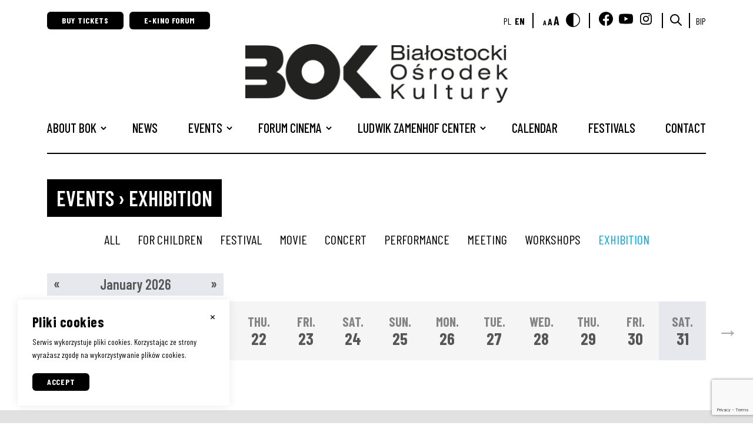

--- FILE ---
content_type: text/html; charset=UTF-8
request_url: https://bok.bialystok.pl/en/wydarzenia/?event_category=exhibition
body_size: 10924
content:
<!doctype html>
<html lang="en-GB">
<head>
	<meta charset="UTF-8">
	<title>Wydarzenia &#8211; Białystok Culture Center</title>

	<meta http-equiv="X-UA-Compatible" content="IE=edge">
	<meta name="viewport" content="width=device-width, initial-scale=1"/>

	<link rel="preconnect" href="https://fonts.googleapis.com">
	<link rel="preconnect" href="https://fonts.gstatic.com" crossorigin>
	<link href="https://fonts.googleapis.com/css2?family=Barlow+Condensed:wght@100;200;300;400;500;600;700;800&display=swap" rel="stylesheet"> 

	<meta name='robots' content='index, follow, max-image-preview:large, max-snippet:-1, max-video-preview:-1' />
<link rel="alternate" href="https://bok.bialystok.pl/kategoria/wystawa/" hreflang="pl" />
<link rel="alternate" href="https://bok.bialystok.pl/en/kategoria/exhibition/" hreflang="en" />

<!-- Google Tag Manager by PYS -->
<script data-cfasync="false" data-pagespeed-no-defer>
	var pys_datalayer_name = "dataLayer";
	window.dataLayer = window.dataLayer || [];</script> 
<!-- End Google Tag Manager by PYS -->
	<!-- This site is optimized with the Yoast SEO plugin v26.7 - https://yoast.com/wordpress/plugins/seo/ -->
	<link rel="canonical" href="https://bok.bialystok.pl/en/kategoria/exhibition/" />
	<link rel="next" href="https://bok.bialystok.pl/en/kategoria/exhibition/page/2/" />
	<meta property="og:locale" content="en_GB" />
	<meta property="og:locale:alternate" content="pl_PL" />
	<meta property="og:type" content="website" />
	<meta property="og:url" content="https://bok.bialystok.pl/en/kategoria/exhibition/" />
	<meta property="og:site_name" content="Białystok Culture Center" />
	<meta name="twitter:card" content="summary_large_image" />
	<script type="application/ld+json" class="yoast-schema-graph">{"@context":"https://schema.org","@graph":[{"@type":"CollectionPage","@id":"https://bok.bialystok.pl/en/kategoria/exhibition/","url":"https://bok.bialystok.pl/en/kategoria/exhibition/","name":"","isPartOf":{"@id":"https://bok.bialystok.pl/en/#website"},"primaryImageOfPage":{"@id":"https://bok.bialystok.pl/en/kategoria/exhibition/#primaryimage"},"image":{"@id":"https://bok.bialystok.pl/en/kategoria/exhibition/#primaryimage"},"thumbnailUrl":"https://bok.bialystok.pl/wp-content/uploads/2022/11/rzemieslnicy_800x600.jpg","breadcrumb":{"@id":"https://bok.bialystok.pl/en/kategoria/exhibition/#breadcrumb"},"inLanguage":"en-GB"},{"@type":"ImageObject","inLanguage":"en-GB","@id":"https://bok.bialystok.pl/en/kategoria/exhibition/#primaryimage","url":"https://bok.bialystok.pl/wp-content/uploads/2022/11/rzemieslnicy_800x600.jpg","contentUrl":"https://bok.bialystok.pl/wp-content/uploads/2022/11/rzemieslnicy_800x600.jpg","width":800,"height":600},{"@type":"BreadcrumbList","@id":"https://bok.bialystok.pl/en/kategoria/exhibition/#breadcrumb","itemListElement":[{"@type":"ListItem","position":1,"name":"Home","item":"https://bok.bialystok.pl/en/"},{"@type":"ListItem","position":2,"name":"Exhibition"}]},{"@type":"WebSite","@id":"https://bok.bialystok.pl/en/#website","url":"https://bok.bialystok.pl/en/","name":"BOK Białostocki Ośrodek Kultury","description":"Białystok Culture Center","publisher":{"@id":"https://bok.bialystok.pl/en/#organization"},"potentialAction":[{"@type":"SearchAction","target":{"@type":"EntryPoint","urlTemplate":"https://bok.bialystok.pl/en/?s={search_term_string}"},"query-input":{"@type":"PropertyValueSpecification","valueRequired":true,"valueName":"search_term_string"}}],"inLanguage":"en-GB"},{"@type":"Organization","@id":"https://bok.bialystok.pl/en/#organization","name":"Subject of the number","url":"https://bok.bialystok.pl/en/","logo":{"@type":"ImageObject","inLanguage":"en-GB","@id":"https://bok.bialystok.pl/en/#/schema/logo/image/","url":"https://bok.bialystok.pl/wp-content/uploads/2022/12/Logo_BOK_poziome-01.png","contentUrl":"https://bok.bialystok.pl/wp-content/uploads/2022/12/Logo_BOK_poziome-01.png","width":1775,"height":397,"caption":"Subject of the number"},"image":{"@id":"https://bok.bialystok.pl/en/#/schema/logo/image/"},"sameAs":["https://www.facebook.com/Bialostocki.Osrodek.Kultury","https://www.youtube.com/user/BOKBialystok","https://www.instagram.com/bialostocki.osrodek.kultury/"]}]}</script>
	<!-- / Yoast SEO plugin. -->


<script type='application/javascript'  id='pys-version-script'>console.log('PixelYourSite Free version 11.1.5.2');</script>
<link rel="alternate" type="application/rss+xml" title="Białystok Culture Center &raquo; Wydarzenia Feed" href="https://bok.bialystok.pl/en/wydarzenia/feed/" />
<style id='wp-img-auto-sizes-contain-inline-css' type='text/css'>
img:is([sizes=auto i],[sizes^="auto," i]){contain-intrinsic-size:3000px 1500px}
/*# sourceURL=wp-img-auto-sizes-contain-inline-css */
</style>
<link rel='stylesheet' id='dashicons-css' href='https://bok.bialystok.pl/wp-includes/css/dashicons.min.css?ver=6.9' type='text/css' media='all' />
<link rel='stylesheet' id='post-views-counter-frontend-css' href='https://bok.bialystok.pl/wp-content/plugins/post-views-counter/css/frontend.css?ver=1.7.0' type='text/css' media='all' />
<style id='wp-emoji-styles-inline-css' type='text/css'>

	img.wp-smiley, img.emoji {
		display: inline !important;
		border: none !important;
		box-shadow: none !important;
		height: 1em !important;
		width: 1em !important;
		margin: 0 0.07em !important;
		vertical-align: -0.1em !important;
		background: none !important;
		padding: 0 !important;
	}
/*# sourceURL=wp-emoji-styles-inline-css */
</style>
<style id='classic-theme-styles-inline-css' type='text/css'>
/*! This file is auto-generated */
.wp-block-button__link{color:#fff;background-color:#32373c;border-radius:9999px;box-shadow:none;text-decoration:none;padding:calc(.667em + 2px) calc(1.333em + 2px);font-size:1.125em}.wp-block-file__button{background:#32373c;color:#fff;text-decoration:none}
/*# sourceURL=/wp-includes/css/classic-themes.min.css */
</style>
<link rel='stylesheet' id='contact-form-7-css' href='https://bok.bialystok.pl/wp-content/plugins/contact-form-7/includes/css/styles.css?ver=6.1.4' type='text/css' media='all' />
<link rel='stylesheet' id='ts_css-css' href='https://bok.bialystok.pl/wp-content/themes/bok/libs/tiny-slider.css?ver=1.0.1' type='text/css' media='all' />
<link rel='stylesheet' id='swiper_css-css' href='https://bok.bialystok.pl/wp-content/themes/bok/libs/swiper.min.css?ver=8.4.4' type='text/css' media='all' />
<link rel='stylesheet' id='multiple_select_css-css' href='https://bok.bialystok.pl/wp-content/themes/bok/libs/multiple-select.min.css?ver=1.0.0' type='text/css' media='all' />
<link rel='stylesheet' id='ytheme_style-css' href='https://bok.bialystok.pl/wp-content/themes/bok/prod/css/main.css?ver=1.1.83' type='text/css' media='all' />
<link rel='stylesheet' id='newsletter-css' href='https://bok.bialystok.pl/wp-content/plugins/newsletter/style.css?ver=9.1.0' type='text/css' media='all' />
<script type="text/javascript" id="jquery-core-js-extra">
/* <![CDATA[ */
var wpadcf7sl_public = {"ajaxurl":"https://bok.bialystok.pl/wp-admin/admin-ajax.php","nonce":"8f639ea290"};
//# sourceURL=jquery-core-js-extra
/* ]]> */
</script>
<script type="text/javascript" src="https://bok.bialystok.pl/wp-includes/js/jquery/jquery.min.js?ver=3.7.1" id="jquery-core-js"></script>
<script type="text/javascript" src="https://bok.bialystok.pl/wp-includes/js/jquery/jquery-migrate.min.js?ver=3.4.1" id="jquery-migrate-js"></script>
<script type="text/javascript" src="https://bok.bialystok.pl/wp-content/plugins/pixelyoursite/dist/scripts/jquery.bind-first-0.2.3.min.js?ver=0.2.3" id="jquery-bind-first-js"></script>
<script type="text/javascript" src="https://bok.bialystok.pl/wp-content/plugins/pixelyoursite/dist/scripts/js.cookie-2.1.3.min.js?ver=2.1.3" id="js-cookie-pys-js"></script>
<script type="text/javascript" src="https://bok.bialystok.pl/wp-content/plugins/pixelyoursite/dist/scripts/tld.min.js?ver=2.3.1" id="js-tld-js"></script>
<script type="text/javascript" id="pys-js-extra">
/* <![CDATA[ */
var pysOptions = {"staticEvents":{"facebook":{"init_event":[{"delay":0,"type":"static","ajaxFire":false,"name":"PageView","pixelIds":["301699714723768"],"eventID":"a267ce22-dbf9-4fc4-b842-184824dd5ec7","params":{"page_title":"Exhibition","post_type":"event_category","post_id":85,"plugin":"PixelYourSite","user_role":"guest","event_url":"bok.bialystok.pl/en/wydarzenia/"},"e_id":"init_event","ids":[],"hasTimeWindow":false,"timeWindow":0,"woo_order":"","edd_order":""}]}},"dynamicEvents":[],"triggerEvents":[],"triggerEventTypes":[],"facebook":{"pixelIds":["301699714723768"],"advancedMatching":[],"advancedMatchingEnabled":false,"removeMetadata":true,"wooVariableAsSimple":false,"serverApiEnabled":false,"wooCRSendFromServer":false,"send_external_id":null,"enabled_medical":false,"do_not_track_medical_param":["event_url","post_title","page_title","landing_page","content_name","categories","category_name","tags"],"meta_ldu":false},"gtm":{"trackingIds":["GTM-NK47DT3R"],"gtm_dataLayer_name":"dataLayer","gtm_container_domain":"www.googletagmanager.com","gtm_container_identifier":"gtm","gtm_auth":"","gtm_preview":"","gtm_just_data_layer":false,"check_list":"disabled","check_list_contain":[],"wooVariableAsSimple":false},"debug":"","siteUrl":"https://bok.bialystok.pl","ajaxUrl":"https://bok.bialystok.pl/wp-admin/admin-ajax.php","ajax_event":"c812cf6a93","enable_remove_download_url_param":"1","cookie_duration":"7","last_visit_duration":"60","enable_success_send_form":"","ajaxForServerEvent":"1","ajaxForServerStaticEvent":"1","useSendBeacon":"1","send_external_id":"1","external_id_expire":"180","track_cookie_for_subdomains":"1","google_consent_mode":"1","gdpr":{"ajax_enabled":false,"all_disabled_by_api":false,"facebook_disabled_by_api":false,"analytics_disabled_by_api":false,"google_ads_disabled_by_api":false,"pinterest_disabled_by_api":false,"bing_disabled_by_api":false,"reddit_disabled_by_api":false,"externalID_disabled_by_api":false,"facebook_prior_consent_enabled":true,"analytics_prior_consent_enabled":true,"google_ads_prior_consent_enabled":null,"pinterest_prior_consent_enabled":true,"bing_prior_consent_enabled":true,"cookiebot_integration_enabled":false,"cookiebot_facebook_consent_category":"marketing","cookiebot_analytics_consent_category":"statistics","cookiebot_tiktok_consent_category":"marketing","cookiebot_google_ads_consent_category":"marketing","cookiebot_pinterest_consent_category":"marketing","cookiebot_bing_consent_category":"marketing","consent_magic_integration_enabled":false,"real_cookie_banner_integration_enabled":false,"cookie_notice_integration_enabled":false,"cookie_law_info_integration_enabled":false,"analytics_storage":{"enabled":true,"value":"granted","filter":false},"ad_storage":{"enabled":true,"value":"granted","filter":false},"ad_user_data":{"enabled":true,"value":"granted","filter":false},"ad_personalization":{"enabled":true,"value":"granted","filter":false}},"cookie":{"disabled_all_cookie":false,"disabled_start_session_cookie":false,"disabled_advanced_form_data_cookie":false,"disabled_landing_page_cookie":false,"disabled_first_visit_cookie":false,"disabled_trafficsource_cookie":false,"disabled_utmTerms_cookie":false,"disabled_utmId_cookie":false},"tracking_analytics":{"TrafficSource":"direct","TrafficLanding":"undefined","TrafficUtms":[],"TrafficUtmsId":[]},"GATags":{"ga_datalayer_type":"default","ga_datalayer_name":"dataLayerPYS"},"woo":{"enabled":false},"edd":{"enabled":false},"cache_bypass":"1769828383"};
//# sourceURL=pys-js-extra
/* ]]> */
</script>
<script type="text/javascript" src="https://bok.bialystok.pl/wp-content/plugins/pixelyoursite/dist/scripts/public.js?ver=11.1.5.2" id="pys-js"></script>
<link rel="https://api.w.org/" href="https://bok.bialystok.pl/wp-json/" /><link rel="alternate" title="JSON" type="application/json" href="https://bok.bialystok.pl/wp-json/wp/v2/event_category/85" /><link rel="EditURI" type="application/rsd+xml" title="RSD" href="https://bok.bialystok.pl/xmlrpc.php?rsd" />
<meta name="generator" content="WordPress 6.9" />

		<!-- GA Google Analytics @ https://m0n.co/ga -->
		<script async src="https://www.googletagmanager.com/gtag/js?id=G-8BHPGPJ3R0"></script>
		<script>
			window.dataLayer = window.dataLayer || [];
			function gtag(){dataLayer.push(arguments);}
			gtag('js', new Date());
			gtag('config', 'G-8BHPGPJ3R0');
		</script>

	<link rel="icon" href="https://bok.bialystok.pl/wp-content/uploads/2022/12/cropped-Logo_BOK_kwadrat_Obszar-roboczy-1_Obszar-roboczy-1-32x32.png" sizes="32x32" />
<link rel="icon" href="https://bok.bialystok.pl/wp-content/uploads/2022/12/cropped-Logo_BOK_kwadrat_Obszar-roboczy-1_Obszar-roboczy-1-192x192.png" sizes="192x192" />
<link rel="apple-touch-icon" href="https://bok.bialystok.pl/wp-content/uploads/2022/12/cropped-Logo_BOK_kwadrat_Obszar-roboczy-1_Obszar-roboczy-1-180x180.png" />
<meta name="msapplication-TileImage" content="https://bok.bialystok.pl/wp-content/uploads/2022/12/cropped-Logo_BOK_kwadrat_Obszar-roboczy-1_Obszar-roboczy-1-270x270.png" />
		<style type="text/css" id="wp-custom-css">
			.wp-caption p.wp-caption-text {
	font-size: 16px;
}

.post-teaser__date small {
    font-size: 18px;
}

@media (min-width: 800px) {
.announcements__categories {
    margin: -68px 0 68px 0;
    justify-content: flex-end;
}
	.publishing-item {
    display: grid;
    grid-gap: 20px;
    grid-template-columns: 30% 70%;
}
}
.publishing-grid {
    display: grid;
    grid-gap: 20px;
}
.image-link-grid {
    grid-gap: 20px;
    display: grid;
    grid-template-columns: repeat(3,1fr);
}
.image-link-box {
    background: #f5f5f5;
    display: flex;
    flex-direction: column;
    justify-content: flex-start;
    padding: 16px;
}

.image-link-box img {
    aspect-ratio: 4/3;
    display: block;
    margin-bottom: 15px;
    width: 100%;
    object-fit: cover;
}
.footer__socialmedia {display: flex;}



.sr-only {
  position: absolute;
  width: 1px;
  height: 1px;
  padding: 0;
  margin: -1px;
  overflow: hidden;
  clip: rect(0,0,0,0);
  border: 0;
}		</style>
		
	<script type="text/javascript">
    var ajaxurl = "https://bok.bialystok.pl/wp-admin/admin-ajax.php";
	</script>
<style id='global-styles-inline-css' type='text/css'>
:root{--wp--preset--aspect-ratio--square: 1;--wp--preset--aspect-ratio--4-3: 4/3;--wp--preset--aspect-ratio--3-4: 3/4;--wp--preset--aspect-ratio--3-2: 3/2;--wp--preset--aspect-ratio--2-3: 2/3;--wp--preset--aspect-ratio--16-9: 16/9;--wp--preset--aspect-ratio--9-16: 9/16;--wp--preset--color--black: #000000;--wp--preset--color--cyan-bluish-gray: #abb8c3;--wp--preset--color--white: #ffffff;--wp--preset--color--pale-pink: #f78da7;--wp--preset--color--vivid-red: #cf2e2e;--wp--preset--color--luminous-vivid-orange: #ff6900;--wp--preset--color--luminous-vivid-amber: #fcb900;--wp--preset--color--light-green-cyan: #7bdcb5;--wp--preset--color--vivid-green-cyan: #00d084;--wp--preset--color--pale-cyan-blue: #8ed1fc;--wp--preset--color--vivid-cyan-blue: #0693e3;--wp--preset--color--vivid-purple: #9b51e0;--wp--preset--gradient--vivid-cyan-blue-to-vivid-purple: linear-gradient(135deg,rgb(6,147,227) 0%,rgb(155,81,224) 100%);--wp--preset--gradient--light-green-cyan-to-vivid-green-cyan: linear-gradient(135deg,rgb(122,220,180) 0%,rgb(0,208,130) 100%);--wp--preset--gradient--luminous-vivid-amber-to-luminous-vivid-orange: linear-gradient(135deg,rgb(252,185,0) 0%,rgb(255,105,0) 100%);--wp--preset--gradient--luminous-vivid-orange-to-vivid-red: linear-gradient(135deg,rgb(255,105,0) 0%,rgb(207,46,46) 100%);--wp--preset--gradient--very-light-gray-to-cyan-bluish-gray: linear-gradient(135deg,rgb(238,238,238) 0%,rgb(169,184,195) 100%);--wp--preset--gradient--cool-to-warm-spectrum: linear-gradient(135deg,rgb(74,234,220) 0%,rgb(151,120,209) 20%,rgb(207,42,186) 40%,rgb(238,44,130) 60%,rgb(251,105,98) 80%,rgb(254,248,76) 100%);--wp--preset--gradient--blush-light-purple: linear-gradient(135deg,rgb(255,206,236) 0%,rgb(152,150,240) 100%);--wp--preset--gradient--blush-bordeaux: linear-gradient(135deg,rgb(254,205,165) 0%,rgb(254,45,45) 50%,rgb(107,0,62) 100%);--wp--preset--gradient--luminous-dusk: linear-gradient(135deg,rgb(255,203,112) 0%,rgb(199,81,192) 50%,rgb(65,88,208) 100%);--wp--preset--gradient--pale-ocean: linear-gradient(135deg,rgb(255,245,203) 0%,rgb(182,227,212) 50%,rgb(51,167,181) 100%);--wp--preset--gradient--electric-grass: linear-gradient(135deg,rgb(202,248,128) 0%,rgb(113,206,126) 100%);--wp--preset--gradient--midnight: linear-gradient(135deg,rgb(2,3,129) 0%,rgb(40,116,252) 100%);--wp--preset--font-size--small: 13px;--wp--preset--font-size--medium: 20px;--wp--preset--font-size--large: 36px;--wp--preset--font-size--x-large: 42px;--wp--preset--spacing--20: 0.44rem;--wp--preset--spacing--30: 0.67rem;--wp--preset--spacing--40: 1rem;--wp--preset--spacing--50: 1.5rem;--wp--preset--spacing--60: 2.25rem;--wp--preset--spacing--70: 3.38rem;--wp--preset--spacing--80: 5.06rem;--wp--preset--shadow--natural: 6px 6px 9px rgba(0, 0, 0, 0.2);--wp--preset--shadow--deep: 12px 12px 50px rgba(0, 0, 0, 0.4);--wp--preset--shadow--sharp: 6px 6px 0px rgba(0, 0, 0, 0.2);--wp--preset--shadow--outlined: 6px 6px 0px -3px rgb(255, 255, 255), 6px 6px rgb(0, 0, 0);--wp--preset--shadow--crisp: 6px 6px 0px rgb(0, 0, 0);}:where(.is-layout-flex){gap: 0.5em;}:where(.is-layout-grid){gap: 0.5em;}body .is-layout-flex{display: flex;}.is-layout-flex{flex-wrap: wrap;align-items: center;}.is-layout-flex > :is(*, div){margin: 0;}body .is-layout-grid{display: grid;}.is-layout-grid > :is(*, div){margin: 0;}:where(.wp-block-columns.is-layout-flex){gap: 2em;}:where(.wp-block-columns.is-layout-grid){gap: 2em;}:where(.wp-block-post-template.is-layout-flex){gap: 1.25em;}:where(.wp-block-post-template.is-layout-grid){gap: 1.25em;}.has-black-color{color: var(--wp--preset--color--black) !important;}.has-cyan-bluish-gray-color{color: var(--wp--preset--color--cyan-bluish-gray) !important;}.has-white-color{color: var(--wp--preset--color--white) !important;}.has-pale-pink-color{color: var(--wp--preset--color--pale-pink) !important;}.has-vivid-red-color{color: var(--wp--preset--color--vivid-red) !important;}.has-luminous-vivid-orange-color{color: var(--wp--preset--color--luminous-vivid-orange) !important;}.has-luminous-vivid-amber-color{color: var(--wp--preset--color--luminous-vivid-amber) !important;}.has-light-green-cyan-color{color: var(--wp--preset--color--light-green-cyan) !important;}.has-vivid-green-cyan-color{color: var(--wp--preset--color--vivid-green-cyan) !important;}.has-pale-cyan-blue-color{color: var(--wp--preset--color--pale-cyan-blue) !important;}.has-vivid-cyan-blue-color{color: var(--wp--preset--color--vivid-cyan-blue) !important;}.has-vivid-purple-color{color: var(--wp--preset--color--vivid-purple) !important;}.has-black-background-color{background-color: var(--wp--preset--color--black) !important;}.has-cyan-bluish-gray-background-color{background-color: var(--wp--preset--color--cyan-bluish-gray) !important;}.has-white-background-color{background-color: var(--wp--preset--color--white) !important;}.has-pale-pink-background-color{background-color: var(--wp--preset--color--pale-pink) !important;}.has-vivid-red-background-color{background-color: var(--wp--preset--color--vivid-red) !important;}.has-luminous-vivid-orange-background-color{background-color: var(--wp--preset--color--luminous-vivid-orange) !important;}.has-luminous-vivid-amber-background-color{background-color: var(--wp--preset--color--luminous-vivid-amber) !important;}.has-light-green-cyan-background-color{background-color: var(--wp--preset--color--light-green-cyan) !important;}.has-vivid-green-cyan-background-color{background-color: var(--wp--preset--color--vivid-green-cyan) !important;}.has-pale-cyan-blue-background-color{background-color: var(--wp--preset--color--pale-cyan-blue) !important;}.has-vivid-cyan-blue-background-color{background-color: var(--wp--preset--color--vivid-cyan-blue) !important;}.has-vivid-purple-background-color{background-color: var(--wp--preset--color--vivid-purple) !important;}.has-black-border-color{border-color: var(--wp--preset--color--black) !important;}.has-cyan-bluish-gray-border-color{border-color: var(--wp--preset--color--cyan-bluish-gray) !important;}.has-white-border-color{border-color: var(--wp--preset--color--white) !important;}.has-pale-pink-border-color{border-color: var(--wp--preset--color--pale-pink) !important;}.has-vivid-red-border-color{border-color: var(--wp--preset--color--vivid-red) !important;}.has-luminous-vivid-orange-border-color{border-color: var(--wp--preset--color--luminous-vivid-orange) !important;}.has-luminous-vivid-amber-border-color{border-color: var(--wp--preset--color--luminous-vivid-amber) !important;}.has-light-green-cyan-border-color{border-color: var(--wp--preset--color--light-green-cyan) !important;}.has-vivid-green-cyan-border-color{border-color: var(--wp--preset--color--vivid-green-cyan) !important;}.has-pale-cyan-blue-border-color{border-color: var(--wp--preset--color--pale-cyan-blue) !important;}.has-vivid-cyan-blue-border-color{border-color: var(--wp--preset--color--vivid-cyan-blue) !important;}.has-vivid-purple-border-color{border-color: var(--wp--preset--color--vivid-purple) !important;}.has-vivid-cyan-blue-to-vivid-purple-gradient-background{background: var(--wp--preset--gradient--vivid-cyan-blue-to-vivid-purple) !important;}.has-light-green-cyan-to-vivid-green-cyan-gradient-background{background: var(--wp--preset--gradient--light-green-cyan-to-vivid-green-cyan) !important;}.has-luminous-vivid-amber-to-luminous-vivid-orange-gradient-background{background: var(--wp--preset--gradient--luminous-vivid-amber-to-luminous-vivid-orange) !important;}.has-luminous-vivid-orange-to-vivid-red-gradient-background{background: var(--wp--preset--gradient--luminous-vivid-orange-to-vivid-red) !important;}.has-very-light-gray-to-cyan-bluish-gray-gradient-background{background: var(--wp--preset--gradient--very-light-gray-to-cyan-bluish-gray) !important;}.has-cool-to-warm-spectrum-gradient-background{background: var(--wp--preset--gradient--cool-to-warm-spectrum) !important;}.has-blush-light-purple-gradient-background{background: var(--wp--preset--gradient--blush-light-purple) !important;}.has-blush-bordeaux-gradient-background{background: var(--wp--preset--gradient--blush-bordeaux) !important;}.has-luminous-dusk-gradient-background{background: var(--wp--preset--gradient--luminous-dusk) !important;}.has-pale-ocean-gradient-background{background: var(--wp--preset--gradient--pale-ocean) !important;}.has-electric-grass-gradient-background{background: var(--wp--preset--gradient--electric-grass) !important;}.has-midnight-gradient-background{background: var(--wp--preset--gradient--midnight) !important;}.has-small-font-size{font-size: var(--wp--preset--font-size--small) !important;}.has-medium-font-size{font-size: var(--wp--preset--font-size--medium) !important;}.has-large-font-size{font-size: var(--wp--preset--font-size--large) !important;}.has-x-large-font-size{font-size: var(--wp--preset--font-size--x-large) !important;}
/*# sourceURL=global-styles-inline-css */
</style>
</head>
<body class="archive post-type-archive post-type-archive-event wp-theme-bok">

	<header class="header">
		<div class="container">
			<div class="header__top">
				<div class="header__top__left">
					<a href="https://bilety.bok.bialystok.pl/" target="_blank" title="Otwiera się w nowym oknie" class="button button--small">Buy Tickets</a>
					<a href="https://www.mojeekino.pl/pokaz/kino-forum-bialystok" target="_blank" title="Otwiera się w nowym oknie" class="button button--small">E-Kino Forum</a>
				</div>

				<div class="header__top__right">
					<ul class="langs-list">
							<li class="lang-item lang-item-5 lang-item-pl lang-item-first"><a lang="pl-PL" hreflang="pl-PL" href="https://bok.bialystok.pl/kategoria/wystawa/">pl</a></li>
	<li class="lang-item lang-item-8 lang-item-en current-lang"><a lang="en-GB" hreflang="en-GB" href="https://bok.bialystok.pl/en/kategoria/exhibition/" aria-current="true">en</a></li>
		      </ul>
					
					<span class="vertical-spacer"></span>

					<button class="font-toggle"><span data-size="small">A</span><span data-size="normal">A</span><span data-size="big">A</span></button>
					<button class="contrast-toggle"><img src="https://bok.bialystok.pl/wp-content/themes/bok/prod/img/contrast.svg" alt="Kontrast"></button>

					<span class="vertical-spacer"></span>

										<a class="sm-link" href="https://www.facebook.com/Bialostocki.Osrodek.Kultury" target="_blank" title="Otwiera się w nowym oknie"><img src="https://bok.bialystok.pl/wp-content/uploads/2022/07/facebook.svg" alt="Białostocki Ośrodek Kultury znajdziesz na Facebooku!"></a>
										<a class="sm-link" href="https://www.youtube.com/user/BOKBialystok" target="_blank" title="Otwiera się w nowym oknie"><img src="https://bok.bialystok.pl/wp-content/uploads/2022/07/youtube.svg" alt="Białostocki Ośrodek Kultury znajdziesz na Youtube!"></a>
										<a class="sm-link" href="https://www.instagram.com/bialostocki.osrodek.kultury/" target="_blank" title="Otwiera się w nowym oknie"><img src="https://bok.bialystok.pl/wp-content/uploads/2022/08/instagram.svg" alt="Białostocki Ośrodek Kultury znajdziesz na Instagramie!"></a>
					
					<span class="vertical-spacer"></span>

					<button class="header__search-button"><img src="https://bok.bialystok.pl/wp-content/themes/bok/prod/img/search.svg" alt="search"></button>
					<form class="header__search" role="search" method="get" id="searchform" action="https://bok.bialystok.pl/">
						<input type="hidden" name="post_type" value="event" />
						<input class="header__search__input" type="text" placeholder="Search..." value="" name="s" id="s" />
					</form>

					<span class="vertical-spacer"></span>

					<a href="https://bokbialystok.bip.gov.pl/" target="_blank" title="Otwiera się w nowym oknie">BIP</a>
				</div>
			</div>

			<div class="header__logo-wrapper">
				<a href="https://bok.bialystok.pl" class="header__logo">
									<img src="https://bok.bialystok.pl/wp-content/uploads/2022/12/Logo_BOK_poziome-01-450x101.png" alt="Logo">
									</a>

				<button class="burger" data-burger>
					<span></span>
					<span></span>
					<span></span>
				</button>
			</div>

			<ul id="main-menu" class="header__menu"><li id="menu-item-595" class="menu-item menu-item-type-post_type menu-item-object-page menu-item-has-children menu-item-595"><a href="https://bok.bialystok.pl/en/about-bok/">ABOUT BOK</a>
<ul class="sub-menu">
	<li id="menu-item-599" class="menu-item menu-item-type-post_type menu-item-object-page menu-item-599"><a href="https://bok.bialystok.pl/en/about-bok/">ABOUT BOK</a></li>
	<li id="menu-item-640" class="menu-item menu-item-type-post_type menu-item-object-page menu-item-640"><a href="https://bok.bialystok.pl/en/publications-and-gadgets-to-buy/">Publications and gadgets to buy</a></li>
	<li id="menu-item-634" class="menu-item menu-item-type-post_type menu-item-object-page menu-item-634"><a href="https://bok.bialystok.pl/en/partners/">Partners</a></li>
</ul>
</li>
<li id="menu-item-602" class="menu-item menu-item-type-post_type menu-item-object-page current_page_parent menu-item-602"><a href="https://bok.bialystok.pl/en/news/">News</a></li>
<li id="menu-item-615" class="menu-item menu-item-type-custom menu-item-object-custom current-menu-ancestor current-menu-parent menu-item-has-children menu-item-615"><a href="/en/wydarzenia/">Events</a>
<ul class="sub-menu">
	<li id="menu-item-626" class="menu-item menu-item-type-taxonomy menu-item-object-event_category menu-item-626"><a href="https://bok.bialystok.pl/en/kategoria/movie/">Movie</a></li>
	<li id="menu-item-620" class="menu-item menu-item-type-taxonomy menu-item-object-event_category menu-item-620"><a href="https://bok.bialystok.pl/en/kategoria/concert/">Concert</a></li>
	<li id="menu-item-625" class="menu-item menu-item-type-taxonomy menu-item-object-event_category menu-item-625"><a href="https://bok.bialystok.pl/en/kategoria/meeting/">Meeting</a></li>
	<li id="menu-item-622" class="menu-item menu-item-type-taxonomy menu-item-object-event_category current-menu-item menu-item-622"><a href="https://bok.bialystok.pl/en/kategoria/exhibition/" aria-current="page">Exhibition</a></li>
	<li id="menu-item-628" class="menu-item menu-item-type-taxonomy menu-item-object-event_category menu-item-628"><a href="https://bok.bialystok.pl/en/kategoria/workshops/">Workshops</a></li>
	<li id="menu-item-627" class="menu-item menu-item-type-taxonomy menu-item-object-event_category menu-item-627"><a href="https://bok.bialystok.pl/en/kategoria/performance/">Performance</a></li>
	<li id="menu-item-624" class="menu-item menu-item-type-taxonomy menu-item-object-event_category menu-item-624"><a href="https://bok.bialystok.pl/en/kategoria/for-children/">For children</a></li>
	<li id="menu-item-665" class="menu-item menu-item-type-custom menu-item-object-custom menu-item-665"><a href="https://bok.bialystok.pl/en/kategoria/festival/">Festival</a></li>
</ul>
</li>
<li id="menu-item-614" class="menu-item menu-item-type-post_type menu-item-object-page menu-item-has-children menu-item-614"><a href="https://bok.bialystok.pl/en/forum-cinema/">Forum Cinema</a>
<ul class="sub-menu">
	<li id="menu-item-619" class="menu-item menu-item-type-custom menu-item-object-custom menu-item-619"><a href="/en/repertuar">Repertoire</a></li>
	<li id="menu-item-629" class="menu-item menu-item-type-custom menu-item-object-custom menu-item-629"><a href="https://bilety.bok.bialystok.pl/">Buy a ticket</a></li>
	<li id="menu-item-732" class="menu-item menu-item-type-post_type menu-item-object-post menu-item-732"><a href="https://bok.bialystok.pl/en/forum-cinema-virtual-room-at-mojeekino-pl/">Forum Cinema virtual room at MOJEeKINO.PL!</a></li>
</ul>
</li>
<li id="menu-item-616" class="menu-item menu-item-type-custom menu-item-object-custom menu-item-has-children menu-item-616"><a target="_blank" href="https://centrumzamenhofa.pl/en/">Ludwik Zamenhof Center</a>
<ul class="sub-menu">
	<li id="menu-item-617" class="menu-item menu-item-type-custom menu-item-object-custom menu-item-617"><a target="_blank" href="http://www.mediateka.centrumzamenhofa.pl">MEDIATEKA CLZ</a></li>
</ul>
</li>
<li id="menu-item-618" class="menu-item menu-item-type-custom menu-item-object-custom menu-item-618"><a href="/en/wydarzenia/">Calendar</a></li>
<li id="menu-item-613" class="menu-item menu-item-type-post_type menu-item-object-page menu-item-613"><a href="https://bok.bialystok.pl/en/festivals/">Festivals</a></li>
<li id="menu-item-596" class="menu-item menu-item-type-post_type menu-item-object-page menu-item-596"><a href="https://bok.bialystok.pl/en/contact/">Contact</a></li>
</ul>		</div>
	</header>

	<button class="scroll-top" tabindex="-1">↑</button>
	

<main class="main">

  <section class="announcements">
    <div class="container">
      <h1 class="bgheading">Events <span class="events-title"></span></h1>

      <section class="horizontal-calendar">
  <div class="event-categories">
    <button class="event-categories__item event-category active" data-category="all">all</button>
        <button class="event-categories__item event-category" data-category="for-children">For children</button>
        <button class="event-categories__item event-category" data-category="festival">Festival</button>
        <button class="event-categories__item event-category" data-category="movie">Movie</button>
        <button class="event-categories__item event-category" data-category="concert">Concert</button>
        <button class="event-categories__item event-category" data-category="performance">Performance</button>
        <button class="event-categories__item event-category" data-category="meeting">Meeting</button>
        <button class="event-categories__item event-category" data-category="workshops">Workshops</button>
        <button class="event-categories__item event-category" data-category="exhibition">Exhibition</button>
      </div>

  <div class="category-description"></div>

  <div class="horcal">
    <div class="horcal__top">
      <div class="horcal__months-slider-wrapper">
        <div class="horcal__months-slider">
              <div data-date="2024-01" class="">January 2024</div>
    <div data-date="2024-02" class="">February 2024</div>
    <div data-date="2024-03" class="">March 2024</div>
    <div data-date="2024-04" class="">April 2024</div>
    <div data-date="2024-05" class="">May 2024</div>
    <div data-date="2024-06" class="">June 2024</div>
    <div data-date="2024-07" class="">July 2024</div>
    <div data-date="2024-08" class="">August 2024</div>
    <div data-date="2024-09" class="">September 2024</div>
    <div data-date="2024-10" class="">October 2024</div>
    <div data-date="2024-11" class="">November 2024</div>
    <div data-date="2024-12" class="">December 2024</div>
      <div data-date="2025-01" class="">January 2025</div>
    <div data-date="2025-02" class="">February 2025</div>
    <div data-date="2025-03" class="">March 2025</div>
    <div data-date="2025-04" class="">April 2025</div>
    <div data-date="2025-05" class="">May 2025</div>
    <div data-date="2025-06" class="">June 2025</div>
    <div data-date="2025-07" class="">July 2025</div>
    <div data-date="2025-08" class="">August 2025</div>
    <div data-date="2025-09" class="">September 2025</div>
    <div data-date="2025-10" class="">October 2025</div>
    <div data-date="2025-11" class="">November 2025</div>
    <div data-date="2025-12" class="">December 2025</div>
      <div data-date="2026-01" class="current-date">January 2026</div>
    <div data-date="2026-02" class="">February 2026</div>
    <div data-date="2026-03" class="">March 2026</div>
    <div data-date="2026-04" class="">April 2026</div>
    <div data-date="2026-05" class="">May 2026</div>
    <div data-date="2026-06" class="">June 2026</div>
    <div data-date="2026-07" class="">July 2026</div>
    <div data-date="2026-08" class="">August 2026</div>
    <div data-date="2026-09" class="">September 2026</div>
    <div data-date="2026-10" class="">October 2026</div>
    <div data-date="2026-11" class="">November 2026</div>
    <div data-date="2026-12" class="">December 2026</div>
      <div data-date="2027-01" class="">January 2027</div>
    <div data-date="2027-02" class="">February 2027</div>
    <div data-date="2027-03" class="">March 2027</div>
    <div data-date="2027-04" class="">April 2027</div>
    <div data-date="2027-05" class="">May 2027</div>
    <div data-date="2027-06" class="">June 2027</div>
    <div data-date="2027-07" class="">July 2027</div>
    <div data-date="2027-08" class="">August 2027</div>
    <div data-date="2027-09" class="">September 2027</div>
    <div data-date="2027-10" class="">October 2027</div>
    <div data-date="2027-11" class="">November 2027</div>
    <div data-date="2027-12" class="">December 2027</div>
      <div data-date="2028-01" class="">January 2028</div>
    <div data-date="2028-02" class="">February 2028</div>
    <div data-date="2028-03" class="">March 2028</div>
    <div data-date="2028-04" class="">April 2028</div>
    <div data-date="2028-05" class="">May 2028</div>
    <div data-date="2028-06" class="">June 2028</div>
    <div data-date="2028-07" class="">July 2028</div>
    <div data-date="2028-08" class="">August 2028</div>
    <div data-date="2028-09" class="">September 2028</div>
    <div data-date="2028-10" class="">October 2028</div>
    <div data-date="2028-11" class="">November 2028</div>
    <div data-date="2028-12" class="">December 2028</div>
          </div>
      </div>

      <div>
        <!-- <select class="age-groups-select" multiple="multiple">
                  </select> -->
      </div>
    </div>

    <div class="horcal__slider-wrapper">
      <div class="days-slider swiper">
        <div class="swiper-wrapper">

        </div>
      </div>
    
      <div class="swiper-buttons">
        <button class="swiper-button-prev">←</button>
        <button class="swiper-button-next">→</button>
      </div>
    </div>
  </div>
</section>


<section class="events-response"></section>    </div>
  </section>

</main>

  <footer class="footer">
    <div class="container">
      <a href="https://bok.bialystok.pl" class="footer__logo">
                <img src="https://bok.bialystok.pl/wp-content/uploads/2022/12/Logo_BOK_poziome-01-450x101.png" alt="Logo">
              </a>

      <div class="footer__grid">
        <div id="footer-widget-area-1" class="widget">			<div class="textwidget"><p>5 Legionowa Street<br />
15-281 Bialystok<br />
tel: + 48 85 746 13 11</p>
<p>NIP: 542-326-47-95</p>
</div>
		</div>                      </div>
    </div>

    <div class="footer__bottom">
      <div class="container">
        <div class="footer__bottom__sm">
                    <a class="sm" href="https://www.facebook.com/Bialostocki.Osrodek.Kultury" target="_blank" title="Otwiera się w nowym oknie"><img src="https://bok.bialystok.pl/wp-content/uploads/2022/07/facebook.svg" alt="Białostocki Ośrodek Kultury znajdziesz na Facebooku!">facebook</a>
                    <a class="sm" href="https://www.youtube.com/user/BOKBialystok" target="_blank" title="Otwiera się w nowym oknie"><img src="https://bok.bialystok.pl/wp-content/uploads/2022/07/youtube.svg" alt="Białostocki Ośrodek Kultury znajdziesz na Youtube!">youtube</a>
                    <a class="sm" href="https://www.instagram.com/bialostocki.osrodek.kultury/" target="_blank" title="Otwiera się w nowym oknie"><img src="https://bok.bialystok.pl/wp-content/uploads/2022/08/instagram.svg" alt="Białostocki Ośrodek Kultury znajdziesz na Instagramie!">instagram</a>
                  </div>

        <div class="footer__bottom__right">
          Realizacja: <a href="https://silverfox.pl" target="_blank" title="Otwiera się w nowym oknie">SilverFox.pl Agencja Marketingowa</a>
        </div>
      </div>
    </div>
  </footer>


  <div class="cookies">
  <h3 class="heading heading--small">Pliki cookies</h3>
  <p>Serwis wykorzystuje pliki cookies. Korzystając ze strony wyrażasz zgodę na wykorzystywanie plików cookies.</p>
  <button class="cookies-close button button--outline button--small">Accept</button>
  <button class="cookies__close cookies-close">&times;</button>
</div>
<script type="speculationrules">
{"prefetch":[{"source":"document","where":{"and":[{"href_matches":"/*"},{"not":{"href_matches":["/wp-*.php","/wp-admin/*","/wp-content/uploads/*","/wp-content/*","/wp-content/plugins/*","/wp-content/themes/bok/*","/*\\?(.+)"]}},{"not":{"selector_matches":"a[rel~=\"nofollow\"]"}},{"not":{"selector_matches":".no-prefetch, .no-prefetch a"}}]},"eagerness":"conservative"}]}
</script>
<noscript><img height="1" width="1" style="display: none;" src="https://www.facebook.com/tr?id=301699714723768&ev=PageView&noscript=1&cd%5Bpage_title%5D=Exhibition&cd%5Bpost_type%5D=event_category&cd%5Bpost_id%5D=85&cd%5Bplugin%5D=PixelYourSite&cd%5Buser_role%5D=guest&cd%5Bevent_url%5D=bok.bialystok.pl%2Fen%2Fwydarzenia%2F" alt=""></noscript>
<script type="text/javascript" src="https://bok.bialystok.pl/wp-includes/js/dist/hooks.min.js?ver=dd5603f07f9220ed27f1" id="wp-hooks-js"></script>
<script type="text/javascript" src="https://bok.bialystok.pl/wp-includes/js/dist/i18n.min.js?ver=c26c3dc7bed366793375" id="wp-i18n-js"></script>
<script type="text/javascript" id="wp-i18n-js-after">
/* <![CDATA[ */
wp.i18n.setLocaleData( { 'text direction\u0004ltr': [ 'ltr' ] } );
//# sourceURL=wp-i18n-js-after
/* ]]> */
</script>
<script type="text/javascript" src="https://bok.bialystok.pl/wp-content/plugins/contact-form-7/includes/swv/js/index.js?ver=6.1.4" id="swv-js"></script>
<script type="text/javascript" id="contact-form-7-js-translations">
/* <![CDATA[ */
( function( domain, translations ) {
	var localeData = translations.locale_data[ domain ] || translations.locale_data.messages;
	localeData[""].domain = domain;
	wp.i18n.setLocaleData( localeData, domain );
} )( "contact-form-7", {"translation-revision-date":"2024-05-21 11:58:24+0000","generator":"GlotPress\/4.0.1","domain":"messages","locale_data":{"messages":{"":{"domain":"messages","plural-forms":"nplurals=2; plural=n != 1;","lang":"en_GB"},"Error:":["Error:"]}},"comment":{"reference":"includes\/js\/index.js"}} );
//# sourceURL=contact-form-7-js-translations
/* ]]> */
</script>
<script type="text/javascript" id="contact-form-7-js-before">
/* <![CDATA[ */
var wpcf7 = {
    "api": {
        "root": "https:\/\/bok.bialystok.pl\/wp-json\/",
        "namespace": "contact-form-7\/v1"
    }
};
//# sourceURL=contact-form-7-js-before
/* ]]> */
</script>
<script type="text/javascript" src="https://bok.bialystok.pl/wp-content/plugins/contact-form-7/includes/js/index.js?ver=6.1.4" id="contact-form-7-js"></script>
<script type="text/javascript" src="https://bok.bialystok.pl/wp-content/plugins/cf7-form-submission-limit-wpappsdev/assets/js/wpadcf7sl-public.js?ver=1760043388" id="wpadcf7sl-public-js"></script>
<script type="text/javascript" src="https://bok.bialystok.pl/wp-content/themes/bok/libs/swiper.min.js?ver=8.4.4" id="swiper_js-js"></script>
<script type="text/javascript" src="https://bok.bialystok.pl/wp-content/themes/bok/libs/fslightbox.min.js?ver=1.0.0" id="fslightbox_js-js"></script>
<script type="text/javascript" src="https://bok.bialystok.pl/wp-content/themes/bok/libs/tiny-slider.js?ver=1.0.0" id="ts_js-js"></script>
<script type="text/javascript" src="https://bok.bialystok.pl/wp-content/themes/bok/libs/multiple-select.min.js?ver=1.0.0" id="multiple_select_js-js"></script>
<script type="text/javascript" src="https://bok.bialystok.pl/wp-content/themes/bok/prod/js/main.min.js?ver=1.2.0" id="ytheme_scripts-js"></script>
<script type="text/javascript" id="newsletter-js-extra">
/* <![CDATA[ */
var newsletter_data = {"action_url":"https://bok.bialystok.pl/wp-admin/admin-ajax.php"};
//# sourceURL=newsletter-js-extra
/* ]]> */
</script>
<script type="text/javascript" src="https://bok.bialystok.pl/wp-content/plugins/newsletter/main.js?ver=9.1.0" id="newsletter-js"></script>
<script type="text/javascript" src="https://www.google.com/recaptcha/api.js?render=6LdcwJ0jAAAAAAv8pl-4Q2vLgO14fmQ_e7UfNZXr&amp;ver=3.0" id="google-recaptcha-js"></script>
<script type="text/javascript" src="https://bok.bialystok.pl/wp-includes/js/dist/vendor/wp-polyfill.min.js?ver=3.15.0" id="wp-polyfill-js"></script>
<script type="text/javascript" id="wpcf7-recaptcha-js-before">
/* <![CDATA[ */
var wpcf7_recaptcha = {
    "sitekey": "6LdcwJ0jAAAAAAv8pl-4Q2vLgO14fmQ_e7UfNZXr",
    "actions": {
        "homepage": "homepage",
        "contactform": "contactform"
    }
};
//# sourceURL=wpcf7-recaptcha-js-before
/* ]]> */
</script>
<script type="text/javascript" src="https://bok.bialystok.pl/wp-content/plugins/contact-form-7/modules/recaptcha/index.js?ver=6.1.4" id="wpcf7-recaptcha-js"></script>
<script id="wp-emoji-settings" type="application/json">
{"baseUrl":"https://s.w.org/images/core/emoji/17.0.2/72x72/","ext":".png","svgUrl":"https://s.w.org/images/core/emoji/17.0.2/svg/","svgExt":".svg","source":{"concatemoji":"https://bok.bialystok.pl/wp-includes/js/wp-emoji-release.min.js?ver=6.9"}}
</script>
<script type="module">
/* <![CDATA[ */
/*! This file is auto-generated */
const a=JSON.parse(document.getElementById("wp-emoji-settings").textContent),o=(window._wpemojiSettings=a,"wpEmojiSettingsSupports"),s=["flag","emoji"];function i(e){try{var t={supportTests:e,timestamp:(new Date).valueOf()};sessionStorage.setItem(o,JSON.stringify(t))}catch(e){}}function c(e,t,n){e.clearRect(0,0,e.canvas.width,e.canvas.height),e.fillText(t,0,0);t=new Uint32Array(e.getImageData(0,0,e.canvas.width,e.canvas.height).data);e.clearRect(0,0,e.canvas.width,e.canvas.height),e.fillText(n,0,0);const a=new Uint32Array(e.getImageData(0,0,e.canvas.width,e.canvas.height).data);return t.every((e,t)=>e===a[t])}function p(e,t){e.clearRect(0,0,e.canvas.width,e.canvas.height),e.fillText(t,0,0);var n=e.getImageData(16,16,1,1);for(let e=0;e<n.data.length;e++)if(0!==n.data[e])return!1;return!0}function u(e,t,n,a){switch(t){case"flag":return n(e,"\ud83c\udff3\ufe0f\u200d\u26a7\ufe0f","\ud83c\udff3\ufe0f\u200b\u26a7\ufe0f")?!1:!n(e,"\ud83c\udde8\ud83c\uddf6","\ud83c\udde8\u200b\ud83c\uddf6")&&!n(e,"\ud83c\udff4\udb40\udc67\udb40\udc62\udb40\udc65\udb40\udc6e\udb40\udc67\udb40\udc7f","\ud83c\udff4\u200b\udb40\udc67\u200b\udb40\udc62\u200b\udb40\udc65\u200b\udb40\udc6e\u200b\udb40\udc67\u200b\udb40\udc7f");case"emoji":return!a(e,"\ud83e\u1fac8")}return!1}function f(e,t,n,a){let r;const o=(r="undefined"!=typeof WorkerGlobalScope&&self instanceof WorkerGlobalScope?new OffscreenCanvas(300,150):document.createElement("canvas")).getContext("2d",{willReadFrequently:!0}),s=(o.textBaseline="top",o.font="600 32px Arial",{});return e.forEach(e=>{s[e]=t(o,e,n,a)}),s}function r(e){var t=document.createElement("script");t.src=e,t.defer=!0,document.head.appendChild(t)}a.supports={everything:!0,everythingExceptFlag:!0},new Promise(t=>{let n=function(){try{var e=JSON.parse(sessionStorage.getItem(o));if("object"==typeof e&&"number"==typeof e.timestamp&&(new Date).valueOf()<e.timestamp+604800&&"object"==typeof e.supportTests)return e.supportTests}catch(e){}return null}();if(!n){if("undefined"!=typeof Worker&&"undefined"!=typeof OffscreenCanvas&&"undefined"!=typeof URL&&URL.createObjectURL&&"undefined"!=typeof Blob)try{var e="postMessage("+f.toString()+"("+[JSON.stringify(s),u.toString(),c.toString(),p.toString()].join(",")+"));",a=new Blob([e],{type:"text/javascript"});const r=new Worker(URL.createObjectURL(a),{name:"wpTestEmojiSupports"});return void(r.onmessage=e=>{i(n=e.data),r.terminate(),t(n)})}catch(e){}i(n=f(s,u,c,p))}t(n)}).then(e=>{for(const n in e)a.supports[n]=e[n],a.supports.everything=a.supports.everything&&a.supports[n],"flag"!==n&&(a.supports.everythingExceptFlag=a.supports.everythingExceptFlag&&a.supports[n]);var t;a.supports.everythingExceptFlag=a.supports.everythingExceptFlag&&!a.supports.flag,a.supports.everything||((t=a.source||{}).concatemoji?r(t.concatemoji):t.wpemoji&&t.twemoji&&(r(t.twemoji),r(t.wpemoji)))});
//# sourceURL=https://bok.bialystok.pl/wp-includes/js/wp-emoji-loader.min.js
/* ]]> */
</script>
</body>
</html>

--- FILE ---
content_type: text/html; charset=UTF-8
request_url: https://bok.bialystok.pl/wp-admin/admin-ajax.php?action=get_ajax_term_info&slug=exhibition
body_size: 25
content:
{"term_id":85,"name":"Exhibition","slug":"exhibition","term_group":0,"term_taxonomy_id":85,"taxonomy":"event_category","description":"","parent":0,"count":23,"filter":"raw","term_order":"18"}

--- FILE ---
content_type: text/html; charset=UTF-8
request_url: https://bok.bialystok.pl/wp-admin/admin-ajax.php?action=get_ajax_days&month=2026-01&category=exhibition&age_groups=
body_size: 1135
content:

    <div class="swiper-slide">
      <div 
        data-events=""
        data-date="2026-01-1" 
        class="horcal__day"
      >
        <span>thu.</span> 1      </div>
    </div>
  
    <div class="swiper-slide">
      <div 
        data-events=""
        data-date="2026-01-2" 
        class="horcal__day"
      >
        <span>fri.</span> 2      </div>
    </div>
  
    <div class="swiper-slide">
      <div 
        data-events=""
        data-date="2026-01-3" 
        class="horcal__day"
      >
        <span>sat.</span> 3      </div>
    </div>
  
    <div class="swiper-slide">
      <div 
        data-events=""
        data-date="2026-01-4" 
        class="horcal__day"
      >
        <span>sun.</span> 4      </div>
    </div>
  
    <div class="swiper-slide">
      <div 
        data-events=""
        data-date="2026-01-5" 
        class="horcal__day"
      >
        <span>mon.</span> 5      </div>
    </div>
  
    <div class="swiper-slide">
      <div 
        data-events=""
        data-date="2026-01-6" 
        class="horcal__day"
      >
        <span>tue.</span> 6      </div>
    </div>
  
    <div class="swiper-slide">
      <div 
        data-events=""
        data-date="2026-01-7" 
        class="horcal__day"
      >
        <span>wed.</span> 7      </div>
    </div>
  
    <div class="swiper-slide">
      <div 
        data-events=""
        data-date="2026-01-8" 
        class="horcal__day"
      >
        <span>thu.</span> 8      </div>
    </div>
  
    <div class="swiper-slide">
      <div 
        data-events=""
        data-date="2026-01-9" 
        class="horcal__day"
      >
        <span>fri.</span> 9      </div>
    </div>
  
    <div class="swiper-slide">
      <div 
        data-events=""
        data-date="2026-01-10" 
        class="horcal__day"
      >
        <span>sat.</span> 10      </div>
    </div>
  
    <div class="swiper-slide">
      <div 
        data-events=""
        data-date="2026-01-11" 
        class="horcal__day"
      >
        <span>sun.</span> 11      </div>
    </div>
  
    <div class="swiper-slide">
      <div 
        data-events=""
        data-date="2026-01-12" 
        class="horcal__day"
      >
        <span>mon.</span> 12      </div>
    </div>
  
    <div class="swiper-slide">
      <div 
        data-events=""
        data-date="2026-01-13" 
        class="horcal__day"
      >
        <span>tue.</span> 13      </div>
    </div>
  
    <div class="swiper-slide">
      <div 
        data-events=""
        data-date="2026-01-14" 
        class="horcal__day"
      >
        <span>wed.</span> 14      </div>
    </div>
  
    <div class="swiper-slide">
      <div 
        data-events=""
        data-date="2026-01-15" 
        class="horcal__day"
      >
        <span>thu.</span> 15      </div>
    </div>
  
    <div class="swiper-slide">
      <div 
        data-events=""
        data-date="2026-01-16" 
        class="horcal__day"
      >
        <span>fri.</span> 16      </div>
    </div>
  
    <div class="swiper-slide">
      <div 
        data-events=""
        data-date="2026-01-17" 
        class="horcal__day"
      >
        <span>sat.</span> 17      </div>
    </div>
  
    <div class="swiper-slide">
      <div 
        data-events=""
        data-date="2026-01-18" 
        class="horcal__day"
      >
        <span>sun.</span> 18      </div>
    </div>
  
    <div class="swiper-slide">
      <div 
        data-events=""
        data-date="2026-01-19" 
        class="horcal__day"
      >
        <span>mon.</span> 19      </div>
    </div>
  
    <div class="swiper-slide">
      <div 
        data-events=""
        data-date="2026-01-20" 
        class="horcal__day"
      >
        <span>tue.</span> 20      </div>
    </div>
  
    <div class="swiper-slide">
      <div 
        data-events=""
        data-date="2026-01-21" 
        class="horcal__day"
      >
        <span>wed.</span> 21      </div>
    </div>
  
    <div class="swiper-slide">
      <div 
        data-events=""
        data-date="2026-01-22" 
        class="horcal__day"
      >
        <span>thu.</span> 22      </div>
    </div>
  
    <div class="swiper-slide">
      <div 
        data-events=""
        data-date="2026-01-23" 
        class="horcal__day"
      >
        <span>fri.</span> 23      </div>
    </div>
  
    <div class="swiper-slide">
      <div 
        data-events=""
        data-date="2026-01-24" 
        class="horcal__day"
      >
        <span>sat.</span> 24      </div>
    </div>
  
    <div class="swiper-slide">
      <div 
        data-events=""
        data-date="2026-01-25" 
        class="horcal__day"
      >
        <span>sun.</span> 25      </div>
    </div>
  
    <div class="swiper-slide">
      <div 
        data-events=""
        data-date="2026-01-26" 
        class="horcal__day"
      >
        <span>mon.</span> 26      </div>
    </div>
  
    <div class="swiper-slide">
      <div 
        data-events=""
        data-date="2026-01-27" 
        class="horcal__day"
      >
        <span>tue.</span> 27      </div>
    </div>
  
    <div class="swiper-slide">
      <div 
        data-events=""
        data-date="2026-01-28" 
        class="horcal__day"
      >
        <span>wed.</span> 28      </div>
    </div>
  
    <div class="swiper-slide">
      <div 
        data-events=""
        data-date="2026-01-29" 
        class="horcal__day"
      >
        <span>thu.</span> 29      </div>
    </div>
  
    <div class="swiper-slide">
      <div 
        data-events=""
        data-date="2026-01-30" 
        class="horcal__day"
      >
        <span>fri.</span> 30      </div>
    </div>
  
    <div class="swiper-slide">
      <div 
        data-events=""
        data-date="2026-01-31" 
        class="horcal__day horcal__day--today"
      >
        <span>sat.</span> 31      </div>
    </div>
  

--- FILE ---
content_type: text/html; charset=utf-8
request_url: https://www.google.com/recaptcha/api2/anchor?ar=1&k=6LdcwJ0jAAAAAAv8pl-4Q2vLgO14fmQ_e7UfNZXr&co=aHR0cHM6Ly9ib2suYmlhbHlzdG9rLnBsOjQ0Mw..&hl=en&v=N67nZn4AqZkNcbeMu4prBgzg&size=invisible&anchor-ms=20000&execute-ms=30000&cb=kn0hv9c6101b
body_size: 48821
content:
<!DOCTYPE HTML><html dir="ltr" lang="en"><head><meta http-equiv="Content-Type" content="text/html; charset=UTF-8">
<meta http-equiv="X-UA-Compatible" content="IE=edge">
<title>reCAPTCHA</title>
<style type="text/css">
/* cyrillic-ext */
@font-face {
  font-family: 'Roboto';
  font-style: normal;
  font-weight: 400;
  font-stretch: 100%;
  src: url(//fonts.gstatic.com/s/roboto/v48/KFO7CnqEu92Fr1ME7kSn66aGLdTylUAMa3GUBHMdazTgWw.woff2) format('woff2');
  unicode-range: U+0460-052F, U+1C80-1C8A, U+20B4, U+2DE0-2DFF, U+A640-A69F, U+FE2E-FE2F;
}
/* cyrillic */
@font-face {
  font-family: 'Roboto';
  font-style: normal;
  font-weight: 400;
  font-stretch: 100%;
  src: url(//fonts.gstatic.com/s/roboto/v48/KFO7CnqEu92Fr1ME7kSn66aGLdTylUAMa3iUBHMdazTgWw.woff2) format('woff2');
  unicode-range: U+0301, U+0400-045F, U+0490-0491, U+04B0-04B1, U+2116;
}
/* greek-ext */
@font-face {
  font-family: 'Roboto';
  font-style: normal;
  font-weight: 400;
  font-stretch: 100%;
  src: url(//fonts.gstatic.com/s/roboto/v48/KFO7CnqEu92Fr1ME7kSn66aGLdTylUAMa3CUBHMdazTgWw.woff2) format('woff2');
  unicode-range: U+1F00-1FFF;
}
/* greek */
@font-face {
  font-family: 'Roboto';
  font-style: normal;
  font-weight: 400;
  font-stretch: 100%;
  src: url(//fonts.gstatic.com/s/roboto/v48/KFO7CnqEu92Fr1ME7kSn66aGLdTylUAMa3-UBHMdazTgWw.woff2) format('woff2');
  unicode-range: U+0370-0377, U+037A-037F, U+0384-038A, U+038C, U+038E-03A1, U+03A3-03FF;
}
/* math */
@font-face {
  font-family: 'Roboto';
  font-style: normal;
  font-weight: 400;
  font-stretch: 100%;
  src: url(//fonts.gstatic.com/s/roboto/v48/KFO7CnqEu92Fr1ME7kSn66aGLdTylUAMawCUBHMdazTgWw.woff2) format('woff2');
  unicode-range: U+0302-0303, U+0305, U+0307-0308, U+0310, U+0312, U+0315, U+031A, U+0326-0327, U+032C, U+032F-0330, U+0332-0333, U+0338, U+033A, U+0346, U+034D, U+0391-03A1, U+03A3-03A9, U+03B1-03C9, U+03D1, U+03D5-03D6, U+03F0-03F1, U+03F4-03F5, U+2016-2017, U+2034-2038, U+203C, U+2040, U+2043, U+2047, U+2050, U+2057, U+205F, U+2070-2071, U+2074-208E, U+2090-209C, U+20D0-20DC, U+20E1, U+20E5-20EF, U+2100-2112, U+2114-2115, U+2117-2121, U+2123-214F, U+2190, U+2192, U+2194-21AE, U+21B0-21E5, U+21F1-21F2, U+21F4-2211, U+2213-2214, U+2216-22FF, U+2308-230B, U+2310, U+2319, U+231C-2321, U+2336-237A, U+237C, U+2395, U+239B-23B7, U+23D0, U+23DC-23E1, U+2474-2475, U+25AF, U+25B3, U+25B7, U+25BD, U+25C1, U+25CA, U+25CC, U+25FB, U+266D-266F, U+27C0-27FF, U+2900-2AFF, U+2B0E-2B11, U+2B30-2B4C, U+2BFE, U+3030, U+FF5B, U+FF5D, U+1D400-1D7FF, U+1EE00-1EEFF;
}
/* symbols */
@font-face {
  font-family: 'Roboto';
  font-style: normal;
  font-weight: 400;
  font-stretch: 100%;
  src: url(//fonts.gstatic.com/s/roboto/v48/KFO7CnqEu92Fr1ME7kSn66aGLdTylUAMaxKUBHMdazTgWw.woff2) format('woff2');
  unicode-range: U+0001-000C, U+000E-001F, U+007F-009F, U+20DD-20E0, U+20E2-20E4, U+2150-218F, U+2190, U+2192, U+2194-2199, U+21AF, U+21E6-21F0, U+21F3, U+2218-2219, U+2299, U+22C4-22C6, U+2300-243F, U+2440-244A, U+2460-24FF, U+25A0-27BF, U+2800-28FF, U+2921-2922, U+2981, U+29BF, U+29EB, U+2B00-2BFF, U+4DC0-4DFF, U+FFF9-FFFB, U+10140-1018E, U+10190-1019C, U+101A0, U+101D0-101FD, U+102E0-102FB, U+10E60-10E7E, U+1D2C0-1D2D3, U+1D2E0-1D37F, U+1F000-1F0FF, U+1F100-1F1AD, U+1F1E6-1F1FF, U+1F30D-1F30F, U+1F315, U+1F31C, U+1F31E, U+1F320-1F32C, U+1F336, U+1F378, U+1F37D, U+1F382, U+1F393-1F39F, U+1F3A7-1F3A8, U+1F3AC-1F3AF, U+1F3C2, U+1F3C4-1F3C6, U+1F3CA-1F3CE, U+1F3D4-1F3E0, U+1F3ED, U+1F3F1-1F3F3, U+1F3F5-1F3F7, U+1F408, U+1F415, U+1F41F, U+1F426, U+1F43F, U+1F441-1F442, U+1F444, U+1F446-1F449, U+1F44C-1F44E, U+1F453, U+1F46A, U+1F47D, U+1F4A3, U+1F4B0, U+1F4B3, U+1F4B9, U+1F4BB, U+1F4BF, U+1F4C8-1F4CB, U+1F4D6, U+1F4DA, U+1F4DF, U+1F4E3-1F4E6, U+1F4EA-1F4ED, U+1F4F7, U+1F4F9-1F4FB, U+1F4FD-1F4FE, U+1F503, U+1F507-1F50B, U+1F50D, U+1F512-1F513, U+1F53E-1F54A, U+1F54F-1F5FA, U+1F610, U+1F650-1F67F, U+1F687, U+1F68D, U+1F691, U+1F694, U+1F698, U+1F6AD, U+1F6B2, U+1F6B9-1F6BA, U+1F6BC, U+1F6C6-1F6CF, U+1F6D3-1F6D7, U+1F6E0-1F6EA, U+1F6F0-1F6F3, U+1F6F7-1F6FC, U+1F700-1F7FF, U+1F800-1F80B, U+1F810-1F847, U+1F850-1F859, U+1F860-1F887, U+1F890-1F8AD, U+1F8B0-1F8BB, U+1F8C0-1F8C1, U+1F900-1F90B, U+1F93B, U+1F946, U+1F984, U+1F996, U+1F9E9, U+1FA00-1FA6F, U+1FA70-1FA7C, U+1FA80-1FA89, U+1FA8F-1FAC6, U+1FACE-1FADC, U+1FADF-1FAE9, U+1FAF0-1FAF8, U+1FB00-1FBFF;
}
/* vietnamese */
@font-face {
  font-family: 'Roboto';
  font-style: normal;
  font-weight: 400;
  font-stretch: 100%;
  src: url(//fonts.gstatic.com/s/roboto/v48/KFO7CnqEu92Fr1ME7kSn66aGLdTylUAMa3OUBHMdazTgWw.woff2) format('woff2');
  unicode-range: U+0102-0103, U+0110-0111, U+0128-0129, U+0168-0169, U+01A0-01A1, U+01AF-01B0, U+0300-0301, U+0303-0304, U+0308-0309, U+0323, U+0329, U+1EA0-1EF9, U+20AB;
}
/* latin-ext */
@font-face {
  font-family: 'Roboto';
  font-style: normal;
  font-weight: 400;
  font-stretch: 100%;
  src: url(//fonts.gstatic.com/s/roboto/v48/KFO7CnqEu92Fr1ME7kSn66aGLdTylUAMa3KUBHMdazTgWw.woff2) format('woff2');
  unicode-range: U+0100-02BA, U+02BD-02C5, U+02C7-02CC, U+02CE-02D7, U+02DD-02FF, U+0304, U+0308, U+0329, U+1D00-1DBF, U+1E00-1E9F, U+1EF2-1EFF, U+2020, U+20A0-20AB, U+20AD-20C0, U+2113, U+2C60-2C7F, U+A720-A7FF;
}
/* latin */
@font-face {
  font-family: 'Roboto';
  font-style: normal;
  font-weight: 400;
  font-stretch: 100%;
  src: url(//fonts.gstatic.com/s/roboto/v48/KFO7CnqEu92Fr1ME7kSn66aGLdTylUAMa3yUBHMdazQ.woff2) format('woff2');
  unicode-range: U+0000-00FF, U+0131, U+0152-0153, U+02BB-02BC, U+02C6, U+02DA, U+02DC, U+0304, U+0308, U+0329, U+2000-206F, U+20AC, U+2122, U+2191, U+2193, U+2212, U+2215, U+FEFF, U+FFFD;
}
/* cyrillic-ext */
@font-face {
  font-family: 'Roboto';
  font-style: normal;
  font-weight: 500;
  font-stretch: 100%;
  src: url(//fonts.gstatic.com/s/roboto/v48/KFO7CnqEu92Fr1ME7kSn66aGLdTylUAMa3GUBHMdazTgWw.woff2) format('woff2');
  unicode-range: U+0460-052F, U+1C80-1C8A, U+20B4, U+2DE0-2DFF, U+A640-A69F, U+FE2E-FE2F;
}
/* cyrillic */
@font-face {
  font-family: 'Roboto';
  font-style: normal;
  font-weight: 500;
  font-stretch: 100%;
  src: url(//fonts.gstatic.com/s/roboto/v48/KFO7CnqEu92Fr1ME7kSn66aGLdTylUAMa3iUBHMdazTgWw.woff2) format('woff2');
  unicode-range: U+0301, U+0400-045F, U+0490-0491, U+04B0-04B1, U+2116;
}
/* greek-ext */
@font-face {
  font-family: 'Roboto';
  font-style: normal;
  font-weight: 500;
  font-stretch: 100%;
  src: url(//fonts.gstatic.com/s/roboto/v48/KFO7CnqEu92Fr1ME7kSn66aGLdTylUAMa3CUBHMdazTgWw.woff2) format('woff2');
  unicode-range: U+1F00-1FFF;
}
/* greek */
@font-face {
  font-family: 'Roboto';
  font-style: normal;
  font-weight: 500;
  font-stretch: 100%;
  src: url(//fonts.gstatic.com/s/roboto/v48/KFO7CnqEu92Fr1ME7kSn66aGLdTylUAMa3-UBHMdazTgWw.woff2) format('woff2');
  unicode-range: U+0370-0377, U+037A-037F, U+0384-038A, U+038C, U+038E-03A1, U+03A3-03FF;
}
/* math */
@font-face {
  font-family: 'Roboto';
  font-style: normal;
  font-weight: 500;
  font-stretch: 100%;
  src: url(//fonts.gstatic.com/s/roboto/v48/KFO7CnqEu92Fr1ME7kSn66aGLdTylUAMawCUBHMdazTgWw.woff2) format('woff2');
  unicode-range: U+0302-0303, U+0305, U+0307-0308, U+0310, U+0312, U+0315, U+031A, U+0326-0327, U+032C, U+032F-0330, U+0332-0333, U+0338, U+033A, U+0346, U+034D, U+0391-03A1, U+03A3-03A9, U+03B1-03C9, U+03D1, U+03D5-03D6, U+03F0-03F1, U+03F4-03F5, U+2016-2017, U+2034-2038, U+203C, U+2040, U+2043, U+2047, U+2050, U+2057, U+205F, U+2070-2071, U+2074-208E, U+2090-209C, U+20D0-20DC, U+20E1, U+20E5-20EF, U+2100-2112, U+2114-2115, U+2117-2121, U+2123-214F, U+2190, U+2192, U+2194-21AE, U+21B0-21E5, U+21F1-21F2, U+21F4-2211, U+2213-2214, U+2216-22FF, U+2308-230B, U+2310, U+2319, U+231C-2321, U+2336-237A, U+237C, U+2395, U+239B-23B7, U+23D0, U+23DC-23E1, U+2474-2475, U+25AF, U+25B3, U+25B7, U+25BD, U+25C1, U+25CA, U+25CC, U+25FB, U+266D-266F, U+27C0-27FF, U+2900-2AFF, U+2B0E-2B11, U+2B30-2B4C, U+2BFE, U+3030, U+FF5B, U+FF5D, U+1D400-1D7FF, U+1EE00-1EEFF;
}
/* symbols */
@font-face {
  font-family: 'Roboto';
  font-style: normal;
  font-weight: 500;
  font-stretch: 100%;
  src: url(//fonts.gstatic.com/s/roboto/v48/KFO7CnqEu92Fr1ME7kSn66aGLdTylUAMaxKUBHMdazTgWw.woff2) format('woff2');
  unicode-range: U+0001-000C, U+000E-001F, U+007F-009F, U+20DD-20E0, U+20E2-20E4, U+2150-218F, U+2190, U+2192, U+2194-2199, U+21AF, U+21E6-21F0, U+21F3, U+2218-2219, U+2299, U+22C4-22C6, U+2300-243F, U+2440-244A, U+2460-24FF, U+25A0-27BF, U+2800-28FF, U+2921-2922, U+2981, U+29BF, U+29EB, U+2B00-2BFF, U+4DC0-4DFF, U+FFF9-FFFB, U+10140-1018E, U+10190-1019C, U+101A0, U+101D0-101FD, U+102E0-102FB, U+10E60-10E7E, U+1D2C0-1D2D3, U+1D2E0-1D37F, U+1F000-1F0FF, U+1F100-1F1AD, U+1F1E6-1F1FF, U+1F30D-1F30F, U+1F315, U+1F31C, U+1F31E, U+1F320-1F32C, U+1F336, U+1F378, U+1F37D, U+1F382, U+1F393-1F39F, U+1F3A7-1F3A8, U+1F3AC-1F3AF, U+1F3C2, U+1F3C4-1F3C6, U+1F3CA-1F3CE, U+1F3D4-1F3E0, U+1F3ED, U+1F3F1-1F3F3, U+1F3F5-1F3F7, U+1F408, U+1F415, U+1F41F, U+1F426, U+1F43F, U+1F441-1F442, U+1F444, U+1F446-1F449, U+1F44C-1F44E, U+1F453, U+1F46A, U+1F47D, U+1F4A3, U+1F4B0, U+1F4B3, U+1F4B9, U+1F4BB, U+1F4BF, U+1F4C8-1F4CB, U+1F4D6, U+1F4DA, U+1F4DF, U+1F4E3-1F4E6, U+1F4EA-1F4ED, U+1F4F7, U+1F4F9-1F4FB, U+1F4FD-1F4FE, U+1F503, U+1F507-1F50B, U+1F50D, U+1F512-1F513, U+1F53E-1F54A, U+1F54F-1F5FA, U+1F610, U+1F650-1F67F, U+1F687, U+1F68D, U+1F691, U+1F694, U+1F698, U+1F6AD, U+1F6B2, U+1F6B9-1F6BA, U+1F6BC, U+1F6C6-1F6CF, U+1F6D3-1F6D7, U+1F6E0-1F6EA, U+1F6F0-1F6F3, U+1F6F7-1F6FC, U+1F700-1F7FF, U+1F800-1F80B, U+1F810-1F847, U+1F850-1F859, U+1F860-1F887, U+1F890-1F8AD, U+1F8B0-1F8BB, U+1F8C0-1F8C1, U+1F900-1F90B, U+1F93B, U+1F946, U+1F984, U+1F996, U+1F9E9, U+1FA00-1FA6F, U+1FA70-1FA7C, U+1FA80-1FA89, U+1FA8F-1FAC6, U+1FACE-1FADC, U+1FADF-1FAE9, U+1FAF0-1FAF8, U+1FB00-1FBFF;
}
/* vietnamese */
@font-face {
  font-family: 'Roboto';
  font-style: normal;
  font-weight: 500;
  font-stretch: 100%;
  src: url(//fonts.gstatic.com/s/roboto/v48/KFO7CnqEu92Fr1ME7kSn66aGLdTylUAMa3OUBHMdazTgWw.woff2) format('woff2');
  unicode-range: U+0102-0103, U+0110-0111, U+0128-0129, U+0168-0169, U+01A0-01A1, U+01AF-01B0, U+0300-0301, U+0303-0304, U+0308-0309, U+0323, U+0329, U+1EA0-1EF9, U+20AB;
}
/* latin-ext */
@font-face {
  font-family: 'Roboto';
  font-style: normal;
  font-weight: 500;
  font-stretch: 100%;
  src: url(//fonts.gstatic.com/s/roboto/v48/KFO7CnqEu92Fr1ME7kSn66aGLdTylUAMa3KUBHMdazTgWw.woff2) format('woff2');
  unicode-range: U+0100-02BA, U+02BD-02C5, U+02C7-02CC, U+02CE-02D7, U+02DD-02FF, U+0304, U+0308, U+0329, U+1D00-1DBF, U+1E00-1E9F, U+1EF2-1EFF, U+2020, U+20A0-20AB, U+20AD-20C0, U+2113, U+2C60-2C7F, U+A720-A7FF;
}
/* latin */
@font-face {
  font-family: 'Roboto';
  font-style: normal;
  font-weight: 500;
  font-stretch: 100%;
  src: url(//fonts.gstatic.com/s/roboto/v48/KFO7CnqEu92Fr1ME7kSn66aGLdTylUAMa3yUBHMdazQ.woff2) format('woff2');
  unicode-range: U+0000-00FF, U+0131, U+0152-0153, U+02BB-02BC, U+02C6, U+02DA, U+02DC, U+0304, U+0308, U+0329, U+2000-206F, U+20AC, U+2122, U+2191, U+2193, U+2212, U+2215, U+FEFF, U+FFFD;
}
/* cyrillic-ext */
@font-face {
  font-family: 'Roboto';
  font-style: normal;
  font-weight: 900;
  font-stretch: 100%;
  src: url(//fonts.gstatic.com/s/roboto/v48/KFO7CnqEu92Fr1ME7kSn66aGLdTylUAMa3GUBHMdazTgWw.woff2) format('woff2');
  unicode-range: U+0460-052F, U+1C80-1C8A, U+20B4, U+2DE0-2DFF, U+A640-A69F, U+FE2E-FE2F;
}
/* cyrillic */
@font-face {
  font-family: 'Roboto';
  font-style: normal;
  font-weight: 900;
  font-stretch: 100%;
  src: url(//fonts.gstatic.com/s/roboto/v48/KFO7CnqEu92Fr1ME7kSn66aGLdTylUAMa3iUBHMdazTgWw.woff2) format('woff2');
  unicode-range: U+0301, U+0400-045F, U+0490-0491, U+04B0-04B1, U+2116;
}
/* greek-ext */
@font-face {
  font-family: 'Roboto';
  font-style: normal;
  font-weight: 900;
  font-stretch: 100%;
  src: url(//fonts.gstatic.com/s/roboto/v48/KFO7CnqEu92Fr1ME7kSn66aGLdTylUAMa3CUBHMdazTgWw.woff2) format('woff2');
  unicode-range: U+1F00-1FFF;
}
/* greek */
@font-face {
  font-family: 'Roboto';
  font-style: normal;
  font-weight: 900;
  font-stretch: 100%;
  src: url(//fonts.gstatic.com/s/roboto/v48/KFO7CnqEu92Fr1ME7kSn66aGLdTylUAMa3-UBHMdazTgWw.woff2) format('woff2');
  unicode-range: U+0370-0377, U+037A-037F, U+0384-038A, U+038C, U+038E-03A1, U+03A3-03FF;
}
/* math */
@font-face {
  font-family: 'Roboto';
  font-style: normal;
  font-weight: 900;
  font-stretch: 100%;
  src: url(//fonts.gstatic.com/s/roboto/v48/KFO7CnqEu92Fr1ME7kSn66aGLdTylUAMawCUBHMdazTgWw.woff2) format('woff2');
  unicode-range: U+0302-0303, U+0305, U+0307-0308, U+0310, U+0312, U+0315, U+031A, U+0326-0327, U+032C, U+032F-0330, U+0332-0333, U+0338, U+033A, U+0346, U+034D, U+0391-03A1, U+03A3-03A9, U+03B1-03C9, U+03D1, U+03D5-03D6, U+03F0-03F1, U+03F4-03F5, U+2016-2017, U+2034-2038, U+203C, U+2040, U+2043, U+2047, U+2050, U+2057, U+205F, U+2070-2071, U+2074-208E, U+2090-209C, U+20D0-20DC, U+20E1, U+20E5-20EF, U+2100-2112, U+2114-2115, U+2117-2121, U+2123-214F, U+2190, U+2192, U+2194-21AE, U+21B0-21E5, U+21F1-21F2, U+21F4-2211, U+2213-2214, U+2216-22FF, U+2308-230B, U+2310, U+2319, U+231C-2321, U+2336-237A, U+237C, U+2395, U+239B-23B7, U+23D0, U+23DC-23E1, U+2474-2475, U+25AF, U+25B3, U+25B7, U+25BD, U+25C1, U+25CA, U+25CC, U+25FB, U+266D-266F, U+27C0-27FF, U+2900-2AFF, U+2B0E-2B11, U+2B30-2B4C, U+2BFE, U+3030, U+FF5B, U+FF5D, U+1D400-1D7FF, U+1EE00-1EEFF;
}
/* symbols */
@font-face {
  font-family: 'Roboto';
  font-style: normal;
  font-weight: 900;
  font-stretch: 100%;
  src: url(//fonts.gstatic.com/s/roboto/v48/KFO7CnqEu92Fr1ME7kSn66aGLdTylUAMaxKUBHMdazTgWw.woff2) format('woff2');
  unicode-range: U+0001-000C, U+000E-001F, U+007F-009F, U+20DD-20E0, U+20E2-20E4, U+2150-218F, U+2190, U+2192, U+2194-2199, U+21AF, U+21E6-21F0, U+21F3, U+2218-2219, U+2299, U+22C4-22C6, U+2300-243F, U+2440-244A, U+2460-24FF, U+25A0-27BF, U+2800-28FF, U+2921-2922, U+2981, U+29BF, U+29EB, U+2B00-2BFF, U+4DC0-4DFF, U+FFF9-FFFB, U+10140-1018E, U+10190-1019C, U+101A0, U+101D0-101FD, U+102E0-102FB, U+10E60-10E7E, U+1D2C0-1D2D3, U+1D2E0-1D37F, U+1F000-1F0FF, U+1F100-1F1AD, U+1F1E6-1F1FF, U+1F30D-1F30F, U+1F315, U+1F31C, U+1F31E, U+1F320-1F32C, U+1F336, U+1F378, U+1F37D, U+1F382, U+1F393-1F39F, U+1F3A7-1F3A8, U+1F3AC-1F3AF, U+1F3C2, U+1F3C4-1F3C6, U+1F3CA-1F3CE, U+1F3D4-1F3E0, U+1F3ED, U+1F3F1-1F3F3, U+1F3F5-1F3F7, U+1F408, U+1F415, U+1F41F, U+1F426, U+1F43F, U+1F441-1F442, U+1F444, U+1F446-1F449, U+1F44C-1F44E, U+1F453, U+1F46A, U+1F47D, U+1F4A3, U+1F4B0, U+1F4B3, U+1F4B9, U+1F4BB, U+1F4BF, U+1F4C8-1F4CB, U+1F4D6, U+1F4DA, U+1F4DF, U+1F4E3-1F4E6, U+1F4EA-1F4ED, U+1F4F7, U+1F4F9-1F4FB, U+1F4FD-1F4FE, U+1F503, U+1F507-1F50B, U+1F50D, U+1F512-1F513, U+1F53E-1F54A, U+1F54F-1F5FA, U+1F610, U+1F650-1F67F, U+1F687, U+1F68D, U+1F691, U+1F694, U+1F698, U+1F6AD, U+1F6B2, U+1F6B9-1F6BA, U+1F6BC, U+1F6C6-1F6CF, U+1F6D3-1F6D7, U+1F6E0-1F6EA, U+1F6F0-1F6F3, U+1F6F7-1F6FC, U+1F700-1F7FF, U+1F800-1F80B, U+1F810-1F847, U+1F850-1F859, U+1F860-1F887, U+1F890-1F8AD, U+1F8B0-1F8BB, U+1F8C0-1F8C1, U+1F900-1F90B, U+1F93B, U+1F946, U+1F984, U+1F996, U+1F9E9, U+1FA00-1FA6F, U+1FA70-1FA7C, U+1FA80-1FA89, U+1FA8F-1FAC6, U+1FACE-1FADC, U+1FADF-1FAE9, U+1FAF0-1FAF8, U+1FB00-1FBFF;
}
/* vietnamese */
@font-face {
  font-family: 'Roboto';
  font-style: normal;
  font-weight: 900;
  font-stretch: 100%;
  src: url(//fonts.gstatic.com/s/roboto/v48/KFO7CnqEu92Fr1ME7kSn66aGLdTylUAMa3OUBHMdazTgWw.woff2) format('woff2');
  unicode-range: U+0102-0103, U+0110-0111, U+0128-0129, U+0168-0169, U+01A0-01A1, U+01AF-01B0, U+0300-0301, U+0303-0304, U+0308-0309, U+0323, U+0329, U+1EA0-1EF9, U+20AB;
}
/* latin-ext */
@font-face {
  font-family: 'Roboto';
  font-style: normal;
  font-weight: 900;
  font-stretch: 100%;
  src: url(//fonts.gstatic.com/s/roboto/v48/KFO7CnqEu92Fr1ME7kSn66aGLdTylUAMa3KUBHMdazTgWw.woff2) format('woff2');
  unicode-range: U+0100-02BA, U+02BD-02C5, U+02C7-02CC, U+02CE-02D7, U+02DD-02FF, U+0304, U+0308, U+0329, U+1D00-1DBF, U+1E00-1E9F, U+1EF2-1EFF, U+2020, U+20A0-20AB, U+20AD-20C0, U+2113, U+2C60-2C7F, U+A720-A7FF;
}
/* latin */
@font-face {
  font-family: 'Roboto';
  font-style: normal;
  font-weight: 900;
  font-stretch: 100%;
  src: url(//fonts.gstatic.com/s/roboto/v48/KFO7CnqEu92Fr1ME7kSn66aGLdTylUAMa3yUBHMdazQ.woff2) format('woff2');
  unicode-range: U+0000-00FF, U+0131, U+0152-0153, U+02BB-02BC, U+02C6, U+02DA, U+02DC, U+0304, U+0308, U+0329, U+2000-206F, U+20AC, U+2122, U+2191, U+2193, U+2212, U+2215, U+FEFF, U+FFFD;
}

</style>
<link rel="stylesheet" type="text/css" href="https://www.gstatic.com/recaptcha/releases/N67nZn4AqZkNcbeMu4prBgzg/styles__ltr.css">
<script nonce="P6L2rmb5A9YJNxmlu2Y8OA" type="text/javascript">window['__recaptcha_api'] = 'https://www.google.com/recaptcha/api2/';</script>
<script type="text/javascript" src="https://www.gstatic.com/recaptcha/releases/N67nZn4AqZkNcbeMu4prBgzg/recaptcha__en.js" nonce="P6L2rmb5A9YJNxmlu2Y8OA">
      
    </script></head>
<body><div id="rc-anchor-alert" class="rc-anchor-alert"></div>
<input type="hidden" id="recaptcha-token" value="[base64]">
<script type="text/javascript" nonce="P6L2rmb5A9YJNxmlu2Y8OA">
      recaptcha.anchor.Main.init("[\x22ainput\x22,[\x22bgdata\x22,\x22\x22,\[base64]/[base64]/[base64]/bmV3IHJbeF0oY1swXSk6RT09Mj9uZXcgclt4XShjWzBdLGNbMV0pOkU9PTM/bmV3IHJbeF0oY1swXSxjWzFdLGNbMl0pOkU9PTQ/[base64]/[base64]/[base64]/[base64]/[base64]/[base64]/[base64]/[base64]\x22,\[base64]\x22,\x22w43Cky5PwoHDqSfCmMOhasKQw5vDkQtcw45QJsOYw4VpKVXCqW59c8OGwqXDjMOMw5zCoxJqwqgGHzXDqQPCnnTDlsOEYhs9w5jDgsOkw6/DmcKhwovCgcOREQzCrMK1w4/DqnY4wrvClXHDqsOsZcKXwofCnMK0dxHDoV3CqcKNNMKowqzClU5mw7LChMOSw717CcKzAU/Ck8KAcVNKw4DCihZ8fcOUwpFXSsKqw7Z2wq0Jw4Y4wqA5esKsw4/CnMKfwpTDtsK7IGHDvnjDnXbCtQtBwpDCqTcqa8KKw4VqbMKeAy8cEiBCN8OWwpbDisKew5DCq8KgZ8OhC203C8KYaEQDwovDjsOtw6nCjsO3w5Q9w65PCsOPwqPDnjbDiHkAw4Buw5lBwpbCg1sOBVp1wo5nw67CtcKUUUg4eMOww4MkFElJwrFxw6AkF1k1wr7Cul/DkWIOR8K3ewnCusOfHk5yO33Dt8OawoLCqRQEasOew6TCpwF6FVnDgwjDlX8Uwrt3IsKvw63Cm8KbDzEWw4LCjwzCkBNKwqs/[base64]/PHfDth/Cn8KZZhrDvsOvwrjCrRozQMOuY8O9w7AjQ8OEw6/CpCoxw57ClsOxLiPDvS/Cg8KTw4XDswDDlkUcfcKKOATDt2DCusOrw6EabcKMbQU2YsKfw7PClxbDqcKCCMOWw5PDrcKPwrwdQj/Ci1LDoS4hw6BFwr7DrcKww73CtcK7w5bDuAhOQsKqd3sqcErDh0A4wpXDg2/[base64]/wofCuMKCw4LDvcKOwqU7wqHDlgoiwociCRZ1bcK/w4XDvyLCmAjCnz9/w6DCv8OREUjCqx57e1/CplHCt3MQwplgw77DucKVw43DvlPDhMKOw4nCtMOuw5dHHcOiDcOIECN+ElYaScKcw6FgwpBewr4Sw6wVw795w7wNw4nDjsOSOS9WwpFTYxjDtsKkGcKSw7nCksKGIcOrKzfDnDHCq8KqWQrClcK6wqfCucOnW8OBesO/FsKGQTnDi8KCRDM1wrNXE8Oaw7QMwonCqcOSHz5gwo8HaMKkYsKQPx/DlUXDisKXCcOgTcO/[base64]/CncONO8O8VcK7w6vDicK2wq0bw4/DtMONbCzCnD/CgF3DglcjwovDslAnZV4wI8OuScK5w4HDjMKaFsO6w4kAJcOCwonDqMK+w7/[base64]/Cvz7CvMKsw5LDh8OOMT1WfngjPlfDpWPCnD/DtVVUw5fCg13CqHXCmMKmw7NBwqsMEDxwesOewq7Dq1Esw5DCuwRgw6nCu1U/woE4woVcw6gcwp7Co8OFLMOKwrZGa1Jqw4PDjl7DvsKzClp5wojCnDYzAcKNBiE4Fj4eN8Oaw6fDhcOVX8KewovCnhTCniPCiBABw6nDrArDoxHDj8OAXnMBwpPDiTHDuwDCmsKBYTwTeMKdw497Bj3DqcKEw5fCrsK/d8OGwr46TBIWdQDCniTCpMOiGcK5YULCmUhvXsKswr5Lw4xXworCsMONwpfCqMKhL8OxSCzDlMOowr3Cjl9KwpU4ZMK4w5BpcsODKGjDjFzClDgnJsKfT1DDj8KcwpLCkRnDkSrCgcKvbVJrwr/CthnCrUfChDBSLMKie8OYDGjDgsKrwo7DicK1eSHCv2UYFMOjLcOnwrJ8w6zCrcOUGsKtw4rCuAnChC3Cv0MlSsKofT0Iw77CvzpkZMOUwpvCr1PDnSw2wq1cwp4RImfCk2PDlmTDmw/DuHzDgRPCu8OYwrQ/w5Aaw4bChmtswrN5wpDCkEfCicK2w7zDu8KyQsOcwq1HCDdNwpjCusOww6Qdw6TCmcKAGQfDgADDgVnCrsODRcO7w751w4ZSwpZjw6Muw6Etw5TDksKAU8OWwr/DrMK7V8K0Z8K5H8K6CsO1w6zCsm9Qw45owpMEwpnDnyfDg1PCl1fDo0/CgF3Dmx4aIB0pwpnDvjPDoMKjJwgwFgLDl8KeSgDDkRvDmU3DpMKdw7DCqcKKDD3ClzN7wrIiw6NEwq16w75sQ8KSUnZ4HQ/ClcKlw7Ngw6ktFcOswptHw7vDjyvCmsKrR8Ofw6nCmcKHCcKPwrzCh8O4ecO9Q8KOw7nDvsOPwqQyw4YNwovDk1sBwrjCpSfDhcKpwrx2w4/Cq8ONU2jCh8OhDhXDonTCvcKOMy7CisKww7DDsFk9woBww7kFMcKMFllzTTYWw5lWwr/DuicwVsOpPMK5b8O7w4nCkcO7LyLCjsOUXcKaFcOqwow7wrguwrTCiMO1wqx0wrrDuMONwocTw4jCsHrDpzBdwr4kwrQEw5nDjBwHXsORw6fCqcOwZFRQW8Knw4ZRw6bCq0M/[base64]/DkB9bwovDuBsHOl0mwqINwq3DqsOnw4tzw556TcO5WFxBDyJdcnfCk8Kjw5Qiwo43w5bCg8OuOsKmS8KWREvCtW/DtMOLfBwzPUNUw7Z2NnvDiMKmQsKrwrHDgXrClcOBwrfDvMKRwp7DkwrCh8KmclnDhMKlwoLDoMK6w7jDicO+IS/CokzDk8Osw6XCgcOQXcK4w5/DsQA+fAE+dsObc3VQOMOaMsKuAmVfwrzCocKhd8Kxex4Nwo/DnldTwpAdHsK5wqnCpHMKw5okCcKPw6TCp8Oaw4nCn8KfFsKdWDJXEjXCvMKow79Lwo9FdnEVw6PDpHDDlMKKw7vCjcOEw7vCn8OMwrxTQsKrZ1zDqEbCgsKDw5ljGsKmE2HCoTbDmMO/w4zDlcKfcwbCj8OLOyHCo2wrf8OWw6nDjcK2w40oG2hSTGvCjMKDwqIWeMOnFXHDqMKjKmTCkMOow5lIFMKaO8KKRMKbZMK/woJbwoLClCofwrlnw7nDgzBmwrjCqSAzwoTDqz1iUcORwp5Ww5TDvHXDjW0/wrjCocOhw4nCh8KgwqVBB11mXl/[base64]/Dp8KBwpDCqC41f3jCq8OLU8Kuw4lKwqHCo1ZcE8OWGcKoY1TCpW0DFz/Cul3DusOdwq0dd8KDQcKjw5g5EsKCL8OBw4zCsHfCl8O9w4EDWcODThkzDMOrw4LCpcOPw5PChlF0wr9iwp/[base64]/ClcOfw5FqCMOBw4nDtEAfH8KyATXCiFDCs3sZwoTCscKLNTJnw4nDmjLCpsOxEMKQw5oyw6Uew5MaSsO/G8O+w57DmcK6LwRmw7vDqcKPw54ye8O3w6bCkyHDnMOYw6Uww63DpcKRw7LCpMKiw5DDrcKRw6J/w6nDmcOyQGYAT8KYw73DpMOLw5dPEjoqw6FWSlnCowTDvsOVwpLCh8O0UMKDaiLDnTEPwrAjw414w5TDkDHDsMOJPDvCo3TCvcKlw67DukXDlVnChsOewploDinCpWs4wpZFw6p5w5wdD8OTDTB5w7/ChMKtw6zCsjnClRnCv3jCqz7CuhRdWsOkDX9mfsKBwrzDrTM/w5XCiCPDh8KsIsKXAVrDr8K2w47CpQ/[base64]/CtsKkwrfCncK3woxFZg3DrG8lw4TChMKZfRVGw4ldw713w57CusOXw7XCo8K0TGkVwqIXwo16SzTCncKaw64vwoZmwoxiaDnDmMK0Ni8fCT/CvsKKEsO8w7HDicObbMKzw7UmP8O8wpsTwqfCtsOoVnlyw7kjw4NIwrgVw6HDmsKBUcK9woZnehPCikUuw6YuWD8qwrIJw7vDhsOrwprDosKEw74rwp1TNHHDt8KWwq/DlE/CgcOgKMKKwrjCg8KpdsK/[base64]/CkMKvawMTQ8O/IgBGwpduWMK2Ig7DkMKvw7PCu0dlQMKiRhU8w784w7HChMKFK8KmXsOMw5d8wonDgsK5w4LDtTs5KsOuwoJmwpzDtg4Iw4jDhQzChcKFwp8ywpLDmA/[base64]/DqWJResKAw7nCon1pGxsjBAHDiBfDqgdSw7YYLXPChBTDnTRVNMOqw5XCj0/DucKdSWRawrh/X28Zw77DjcODw4gbwrE/wqVfwq7DuzoDVm/DkRQfMcOOAsKfw6fCvWHCkSTDuC8lCsO1wqtVJ2DCpMO4wq/Dmg3CrcO/w6HDr2tLPifDgwzDtMKTwphrw6fCo19BwrDDqGUfw4DDo2RhKMKWa8KaPMOcwrBUw6/Do8O7AiXDrCnDnG3DjHjDtB/DgiLCvVTCl8KRD8ORI8KeDcOdBVDCsyJlwrDCmjd0PGhCKALDsT7CsBvDscOMaEQww6d6wrBywoTDusKfehxKw5TCiMOlwo/[base64]/[base64]/[base64]/DkDJDG2bDkMO9w58+TQYCw73DgkjCh8Ktw78yw7/DtxPDoAVoaXfDsW/Dklp1Gk7Dmg3CgMK/wovDn8OUw7szG8OBWcOKwpHDsQTCggjCtC3DukTCu3XCi8Kuw44nwq4wwrdoanrCl8OowqLCpcK/w63Cvm3CnMOEw5JlAAU2wrUMw4MWaQLCi8OWw6wzw6JfKhrDicK4eMKhTnMgw6p7M0/DjsK5wqfCvcOKZlfDggzCosOcJ8K3A8K/w6TCuMK/Ox50wofCrsK5NMK9JWjDqkTCl8KMw5IhHjDDpS3CtMKvw7XDmxZ8TMOVw4Yqw58Hwqs+dRxiAh4hw4HDsgIqJsKjwpVuwoJLwp3CvsK/w7fCpEUxwpU4wrc8YVdQwqREwpwuwqLDs0sOw7XCsMOGw4tVXcOwdMO1wqIawp3CjDbDjsOww5TDo8OzwrhWPMO8w4QoWMOiwoTDpsOVwqJ7ZMKYwr1Rwr7DqHDCmsKXw6N/X8KXJnBkwpfDncO9EsOlPUFBbcKzw5kBTsOjY8Kbw7NXMgYMfcOgD8KUwohmFcORSMOPw5pWw5zDuDrDh8OewpbCoVLDq8KrLVvCv8KYGsKOMsOBw7jDuVtsJMK/wrfDocKhMMKxwqoTw6vDiiUcwphEd8K4wrLCgcOCRMO2bF/CtH88dmVoYWPCpzTCk8K/QUwdwrXDslFzwprDjcKuw7bCtsOVKFbCgADCsQDCtU58O8OFDT04wrDCvMO5CcOjN0giaMKTw7Etw6rDpcKcK8OyXW/[base64]/DpTXDqMKGbwxgwoURwqvCiSXDsT7DpBAAwqVpCBLCpsOlw6DDqsKWVsOXwrvCvQTDjTJ1U1rCrg90UkV+w4DDjsOxAsKBw5tew5zCqX/Dt8O/H0/Cu8OXwq3CvUczw7Vmwq3CumvDr8OPwqskwpQtEwvDjSjCicKqw4Y+w57CqsKIwqHCicObNQgjwrjDsB9hAVDCocKuCsKiP8KvwppnRsK8IsKywocWK3ZPBVpHwoHDtEzChnQePsOCZnDClcK0D2bClcKTaMOAw4xjAm/CiDpwdSTDoFNpwodWwpnDpk4iw6IHOMKTQ1U/D8Oqw5oEwpNSTjJ/[base64]/Dj8OFJWlDwonCm8KiaMKewqh9ekBlw7Vxwr/[base64]/CpcKGVMK1w5EdwqXDj8OcwpRdwqk1wq/DoVAeYT7DpMKaVcK9w5YeQ8OTDMOoUD/DgcKzK2IgwovCocO3Z8KgG1PDgRfCjsKGRcKiPMOqWcOpwogtw7LDl0cqw78kC8Opw5LDnMOCbQkmw5fDmsOrbsKbYEM7wqlRdcObwo9tA8KuNMO3wr8Uw4HCk38ZA8KEO8K/aF7DisONB8Onw6DCqhdPM3ZmJ2otUAkQwrnDpSdwNcOQwpTDo8ODw5HDgsO8YsO/woXDgcKxw5jDiQZxRMOqSAbDh8O/w5QUw67DmMKxIsKaSTPDgBPCukZjw7/Cp8KXw7htG3MgeMOpZlbCvcK4woPDklJFUsOkbSDDt11Lw6/CmsKxczTDtnRHw67DjgbCogZ8D2zCjjwDGVwNFsKsw43DpyzCkcK2Unsgwo55wpvCnm0dQ8KFAjzCpyBfw5XDrQsaRcKVw4TCtS4QQyXCm8OBTxUhISLDoW8Nwr9dw5ppI1NNwr0+DMO6LsK5Hxs0Nndtw4jDssKHQUXDpgYgFAjCs1c/ccKMMMOEwpFMYgduw6RTw6nCuxDCkMK9wrBWZknDgsKiYi3DnA8YwoZtKBQ1ADhcw7PDtcODw5TDmcK2w7jDqgbCnANmRsKnwpkwFsKXIHLCl11fwrvCscKpwqnDlMOkw5jDrgLDiBnDicOuw4YMwojDgMOdakhyaMK4w6zDglzDrRjCpUPCucKYYU8cHmhdYAlUwqc/w51bwrrCpsKMwopow4TDr0LCiEnDijUzDsKqOTZqL8KLP8KIwovDhsK4cnRdw7jDlMKwwpJdwrTDqMKDV2rDmMKEbBvDoHk7wqspcsKvP25yw7k+wrsvwpzDkT/CoiVtw57Di8KSw41ocsKbwpjDlMKYw6XDoV3CsXoLcTHDuMOtbkNrwr0AwqcBw7jDiVAAPsKTQCcEQX/DvMKQwq/DsW9Wwp4tLWN8ACN5w7pREG8dw7dLw7ALdxpJwrrDncKkw6/CncKawo5OCcOgwr7Cg8KKGhjDknPClsOXFsOoJ8KWwrTDl8KKBTF3fQzCjnZ4T8OQUcKaNEUJeTYWwrh4w7jCq8K4XWUoEcKWw7fCmcOqEsKnwpHDvMKsR3fCk2onwpcsPA0ww6gswqHDksO8PMOldzdxW8Odwr4EYB11dGbDg8Oow78Nw5LDoC3Dgwc+WWFYwqwewq/CqMOcwos2wpfCmyLCqMO1BsOTw7HCksOYAw3DtT3DpcOvwq4JYQtdw6w7wqY1w7nCv2HDvQ0fPcOCVTpTwrfCq23CgcOPBcKsCMOrNMKdw5LClcKyw5pjKShcw4nDssOAw4TDi8Kpw4Q/YsK2fcOFw7R0wqHDu3nCmcK7w6TCgELDiG9hPyvDt8Kcw5wjw5jDmkrCqsOxfcKvN8KBw6jDpcOFw5YmwprCvHDDq8KXw5zCnTPDg8OICMK/EMOwXUvCs8K6e8OvGnxvw7Afw53DlQ7DscOmw6ATwpkMDi4pw5/Dn8Kuwr3CjsOOwp7ClMKrwrQ1wqBlPcKUQ8Obw4nDr8Kiw7/CjcORwqoWw7/[base64]/w7VVwoHCvMKfS8O+w7/Dq3PDqlLCkcK0BcKgADUbw43Dj8K/wo3Cgw5lw7jChsOpw6s0HcOZGsOsAMOcUBRvVsOFw57DkmQje8OjRnQuVj/Cg3LDl8KiF3tIw4LDon0mwqJNEBbDlzNCwqzDpT7CkVcDalluw4TCuENfX8O1wr0qwqLDpjonwrnChQ9TS8O9XsKdM8KtCsOTRWvDgAptw7jCtzrDqitKWcK/w4wTwp7DhcO7QcO0L2/DtcO2TMKvU8Ogw5XDj8KocDZaasO7w6vCgWPDkV4UwoQvVcK8woLDtcOYOxEOW8Oww4rDlVM9csKuw4jCp3DCssOGw4BnZllLwrPDtV/[base64]/CjgI/w7Q5w55YUDnCm8O/w5bClcKTw4kUwqvDisO3w6RcwrMkEMO1C8OeSsO/[base64]/DqMKpwr7CsEPDu8KZUMKSw6DDpsKQd8OowojCkjTDpMKXDwTDqXpaJ8O2wqLDusO8DxpWwrliwosmRXEfasKSw4TDmMKSwprCinnCt8OIw4pMMBXCssKXYcOZwojChSgIw7/CksOwwosJKcOowptQbcKAJAXDvcOYPwjDo2bCiyDDvA3DksOnw6EJwrbCrXRfCiBwwqrDnmrCrRN4J2kZFMOCfsKDQ1PDs8OqEmg1fRPDtGPDlMOvwqAFw4zDj8Orwo9fwqY8w4bCrl/DtsKOUknDnnfCn0Erw6bDv8K2w55lWMKDw47Cpl49w4nDpsKIwpwPwofCqWNLIcONWCDDqsKOPsOew7s5w5sTQHrDo8KCMDzCsFFlwq0oVMK3wqbDuzrCsMKuwphfw7/DmjIPwrIvw5nDghfDpnzDqcK8w6LCoTnDnMKqwoXCnMOiwoMDw5/CsAxIYnRjwo9zVMKtScKCNMOSwp57VyzCp3vDvg7DscOUF0LDqMKJw7jCpzg4w5XCkMOxFAXCvHlUZcKoYB3DulEMWX4EN8OHA3YiSGnDlk/Dt2/DmsKQw5vDkcO7fcOcGSTDocKFSGN6O8OEw71ZGErDt19OLsOhw7fCrsOMR8OYw4TCgmLDv8Kuw4A0wonDqwTCl8O0w6xkwogKw4XDr8KiHsKow6hXwq/Dnn7Dkxlqw6TDsgfCnTXDhcKCCMOkQsKuI0pgw7x8w58Cw4nDqi1qWgYLwp1HDcOmC04Fwo3Cu01GNmnCrsKqS8ObwpMFw5TDlsO2U8O3wp/DscKYQDzDncKSTMOBw5XDllJjwr01w6DDrsKcQHYVwoPDhRFUw5rDi2zDnWxjbnfCo8KQw57CrCt0w4rDo8OKCANGw4TDkwATw67Cl3kOw5jCmcKuMsKPwpVhw5Qtb8OUPwvDl8KTQsO0V3bDvnp4Imx1MV/DllRAFHbDr8OIV1E4w6hOwrgXImczBsOtwq/Cpk3CmcOkYAPCusK7K3EzwqRIwrtIbcK3Y8O3wqQcwobCl8Oew6Mdwp5mwpoZPXPDhlzCucKlJGIzw5zDvzbCjsK/[base64]/DjBvDrsKTTxfDtj9ZLhrDp8KxHQQaYT3Dn8OTCBZlUMOYw7lIR8O1w7TCjDTDnkpkw7NnE0JYw6Q2dUTDsV/ClCLCvcOLw4fCugMNIn7CjVAqw67CucKke0Z2A1XDpDkiWMKPw43ComrCqAvCj8OGwrzDmxvCk2XCtMOAwprDs8KSaMOgwrlQCGkme2XCl3jClEJHw5HDisOJW0YWDsOcw4/ClkHCqSNKw6PCuHZXQ8OACGnCq3DCoMK2HsKFeBXDhMK8K8OCAsO6w4XCsRpqARLDnToswqNRwoTDi8KoZMK6C8K5acOQw5TDucOOwpRew4dVw6zDgkDDixY/VGJJw71Mw7bCuxJjUEw8fDJ/wo0bcWFPKsOqwpHCpQrDigUHNcK5w4pcw7tTwqnDvsOJwq1PCFLDssOvEAvCuGk2wqsUwoPCusKgQMKRw6lWwqrCsmRKPMOmw4rDhHrDlTzDhsK2w5VBwpljLndswo/DqsKkw5HCgzBNwobDjsK7wqlkXmdNwp7DkALCogVjw6PDiCjDgTVDw6zDsA3CgUMrw4HCvR/DgMOrIsOVWcKiwqXDjibCpsOdCMOFTzRlw6nDqWTDnMO1wpzDoMKvW8O7wpHDnXN8F8K+w6/Cp8KHccOdwqfCpcO/[base64]/EzDDkVUvNTRFVyAweiLDisOXwqTCgMObU8O/AE7CgTjDk8O5e8KUw63DnxosBBMhw4zDpcODDmXDm8Orw5xIVsKYw6ofwpTDtDHChcO5RDZDMwsIQsKWHkMPw5XCriDDpmzCim/CqcKqw6XCmFdNazg0wozDrEFbwqp+wpgONsK8YyvDjMKHd8O4wq9yTcOBw6bCnMKKZz/DkMKhwpJXw6DCicO2TxoIWsK9w4/DisK4wrc0D2RpLBtGwoXClsKtwozDksKcUsO8BcOiwrjDjcO+SktuwrEhw5ZyXxV3wqbCpCDCtlFCM8ORw5hGIHoKwqfCosKxGmLDuUchUx1EYMKcYsKywqXDqMKtw4QDEMOAwoTCkMOYw7AcdkUjacK/[base64]/[base64]/Di8KpIBPCuMK/ZwfCk8KqwqA3BnJxNEEHBUbChMOUw5nDpUDCusOVFcOYw6Ybw4QgQ8KVw51xwpjCksObFcKnw4QQwrBmMcO6Y8K1w4J3HcOFPMKgwpxFwpV0CCd6BXo+e8OTwpXCkQHDtlkmFzjDicKNwpHClcKwwpLDgMORNiMUwpI3PcOYVU/DmcKHwpxuw4vClsK6UcOHwqLDt10fw6bDtMKww4V4fkxoworDvcOhVAd6cjDDksOUwojDjhV4AMKHwp/DpMOBw7LCiMOZbgLDkDvCrcOnH8KvwrpmaBYUdzjCuF1BwqvCiG1UU8K1wprCiMORVXo+wqwnwrHDjSXDvEoIwpITSMOBLhYjw53DlVrCiBJBZETCqxFtDcK3HMOawrrDsUwLw6NeGcO5w4rDr8K5HsKRw5LDpsKnw79pw5QPasKowo/DlsKDKQdIQ8OVdcOZG8OTwqB1V1Vswowww701bAAsGijDuGtcD8KPcnsvRW8Zw5d1I8Kfw63CpcOgD0Qsw4MTecK6XsOUw6wGdAbDhm09VMKdQRnDv8O6F8OLwrB7JMKXw4DDhjQFw7EDw6U8bcKLNSPChcOYOcKGwr7DqsOGwr0AQUfCsEvDrQ0Hwrchw5/[base64]/bsKvWBETwrzDoybCrw82ShjCigTCi8K/wqjDvcOFHFdEwr3CmsKHd2DDicO1w41IwoxHRcKhcsKNIcKNw5ZJf8Kmwq9wwoDDrhhgUzM3U8OxwpoZNsOEbhAaGWY9esKPZ8Ocwq88w7d7wpUOfcKhPcOKCMKxZm/CkHBMwpcfw7vCrsK2UBQNVMKPwrcQAULDrGzCiiPDqDJmEDbCigsaecKeL8KHbVTCvMK5wqPCkG3CpsOpw558Z2lZwqVQwqPCgzNQwr/ChlhPImbDisOaBAJqw6BAwpE+w4HCoRxdwq/[base64]/[base64]/CkCLDtUzDkcKbw4PDlcKnUmd/B8Kzwr45ZUR6w5jDoRFVfsOJwp/CsMKxPljDqzZQXTbCtDvDkcKPwqXCsAbCtsKhw6jCl27Cjg/CskAjWsOXFHg2FEPDiSlRcGsgwqbCuMO5CEdBXQLCgcOswqkoBw8+Vg3CisKCwrDDoMO4wofCphTDucOnw7/[base64]/MibDtlw3w4bDg8OUw5R+w5xDw4VcAMKMwpNNw4fDmUHDqg8cWyMqwr/CicO+O8KoasOZFcOUw6TCsi/Ct2zCrcO0Z18xA2XDsHFaDsKBPQ5mJ8KPOsKWSm5aBhckDMKjw6AgwpxUw5vCncOoJsO7wrI2w7/DjmlQw7pZb8KcwqUGZGcWw4ICT8K7w6NTJsKpwqTDj8OXw7EjwqYxwqJQbztHOsOhw7ZkAcKswozDqcKDw7dRE8KABgk4wqAzWcKZw4HDoTQJwrfDgnsrwqsFwrbCp8O2wq/Ds8Kfw5nDuQt2wqjCpi0tOSDCm8Kiw54/FGF/DmfDlTjCunZnwpNLwqTDt1sSwoDCsRXDv3vCrsKeZAbDn2rDsgYMKhXCs8KLRU9Nw6TDsn/DrC7DlnZBw5jDkMOpwo/Dnz15w7cOaMOLMcONwoHCt8O3XcKEEcOJwpHDhMK1L8OoA8KUC8KowqfDlsKXw58uwpXDuRkRw4tMwpoEw44Lwo3Djj3DhALDsMOhw6nCh3ERw7PDhMO6ZzN5wqnDkjnCuinDnz3DkWlNwpVXw44ewq4kTX41AnBQfcO2PsOXw5o7w63Cgg8yMAh8w5/ClsOUbcKEBFNZwr7CrMKiwoXDgMOFwoQ3w4DDqsOsPsKYwrzCqMOlYAQlw5/CumfCmDjCuxHCuxXCrEzCg282bmIYwpZmwqbDs2pGwoHCu8O6wrjCusO+wrU/wrAkBsOBwrZFD3Rzw6daFMOowqRuw7dPBWIqw7kbZynDoMOlfQgLwqbCugbDocKawovCn8KIwrDCgcKKB8KEH8K9w6kgJDdVKT7Cv8OKU8OZa8KvNMKIwpPDtwfCogfCkkp6TnJyAsKUWyvDqSrDp03CncO5NMOCCMORwr4LEXLCusOgw6DDhcKQGMK5wp5ww4/[base64]/Dv8K/QnXCvR9Kw7YcwqrCqcKPPRLDscOfw5xUw7fDgi/DmGfDnMO7DxFgDsKbasOtwqbCosKpAcK1Sgk0XjUSw7HCt0LCpsONwo/CmcOHD8KNVALCuTNZwprDpsOawq3DvsOzRxrCpwMVwp/CqcKaw4RxfyTCvhQBw4RDwpbDjA5kOMOcYBPDiMKXwp9Yag5pTsKywpMTw5rCjsObwqU/wpDDiTcWw5d6MMKpVcOzwo19w5XDncKHwo7CmWhBLDvDpldAHcONw6/DpX4iLsO6O8KZwovCukhpHgTDjsKxISXCmj0/NsOFw4jDg8K8M0HDvnrCrsKhNsO4LmPDpcOlDMOEwpnDmQlJwqzCpcO1VcKSR8Ovwq3CuTR9bjHDtAHCgz11w78Hw7XCtsKEB8KUIcK+wrdVKEQrwrTCtsKKw5DCpsODwoEPMBZkDMOFD8OOwoNCbSNuwrR1w5/ChMOFw4wSwqHDsRVKw47Co0k/wpnDucOTJUTCjMOAwpBBw5fDhx7CtiHDmcK7w4djwoPCrGPCjsOBw44HDMOVRUvCh8KTw71aCcKkFMKew5taw44qMMOAwqtJwoIIIkrDs2YDwqcoJhXCvUtFYgfCmzTChUsRwq9bw4rDhRpFVsOoBMKGFwHCnMOEwqnChhRGwo7DlsOzEcO/McKZd1UMwrPDgMKgBsK/[base64]/Dg8OswpvCogPDrV/DnkLDmsKwMhbDvTrDlVLDux1lw65vw4t2w6PDtDUfw7vCpGNuwqjDnk/DnRTCkQrDusOBw5o1w4rCtsOUDjnCiE/DshZpDX7DgcO/wrjCocO/HcKww5Y4wp3DniEWw5jCtldsecKWw6vCrcKIPMKiwrYewoPDoMOhacK9wp3CjyvClcO/[base64]/w6kFAsOvb1/DiMOmw5LCg0bCn8KQLMOAwr9/BBcwSy59MyB3wqDDl8KUcVZzw7PDoTccwpZME8Kow4vCrsOcwpPCgkEfcjwMdT9iN2lYw4DDuSAQJcKmw54Pw63Cuhd/TMOHCMKORMKBwoTCpsOidHlyUQHDokclAMOSBSLCpiMAwq/DtsObV8KIw6bDrmrCscKkwqpIw7JdYMKkw4HDvsOdw4VTw5bDvcK/wqPDsArCtCDCtm7ChMKfw6/[base64]/[base64]/HSZGPcK6C8OGdMKgAgtmHsKww63CnDPDhMK/woUiP8OiZ3w3esOtwo3CnMOvEcOBw5oZKsKcw6cqRWLCkmTDlcOmwoJPRcKBw6g3GjZfwqJiNMOfBMK2w7kQfMKWbTUXwprCuMKFwrxtw4fDj8KvAE7CvGzCvF8cJMKEw40uwqrCrXUDVHgXNn8+wq0LKGVwBsO9JXU4FnPCqMKjKsKQwrTDnMOdw5fClCx/EMOMw4TCggtAIcKJw61yGCnDkSBmOVwKw7PCi8KpwrfCjhPDrw9Af8OERlRDw5zDvltgwrXDpR/[base64]/TcKNw4wDDMKfw73DqkvCucKAS8ODw6UXw6jClRo5aEXCk8KxJxVPA8OMEh5THw/Duz/[base64]/w4Mjw6vCjcKdeA1nPVHChk46w53CjzwOwoDDgsOvEsOtIQrDkMO8XnPDiWYAdUrDpMKxw5YXdsKrwpoZw7pNwpRyw4LDk8Kce8ORw6Izw64zG8OtCcKqw5/[base64]/BsKgPwRrJxFqJzTCgsKxw6PCoR7DhsKGwpVNBMOOwr9HOcK1fcKCHsK5J07DgSzDtMKUOkvDnMKhNFA/EMKMFwpbZ8OdMwHCscKaw6cTw7/CiMKQw78cwrYmwoPDinnDl2rCisKdJcKwKQjCisOWK2PCqsK9DsO5w65vw7lXKksfw6N/ZALDmsOhw6fDnQMaw7FcVsOPJMO6G8ODwopKFg9qw7nDkMORG8KUw5fDssOpS1x4WcKiw4HDr8K9w5XCksKGK2bChsKKwqzCoWLCpgzDolRBYQbDisOXwog2A8K8w5xpMMOJYcKSw648V3bChB3CjV7DinzCisOUNA/Dui5rw7fDoBjClsO7JEh6w7jCv8OZw6IDwqtQBXoxUElzMsK/w69HwrM0w5XDvGtMw6UBw458woUVwpTCgcK/DMOZJnJfWMKqwplRA8Kaw6rDhsOcw61cMMKfw5pxKgNTUsOnT2bCiMKxw6pFw5hZw4DDicO3GcKcREvDosOLwpoJGMOBYQV1FsKVRCcoFlpCe8OdRw/ChxzDmC9NJ2bCqUAUwrpWwrQNw6nDrMO0woXCosO9a8KdM2vDrkrDswUsfcKaSsK9aB8Sw6DDhzxAc8K+w7hLwpAAwqJtwrE6w7nDqsKFSMKoU8K4TTAcwrZIw6kyw6bDqW05XVfCrURPEGdtw51ECT0uwqx+YQ/DksKjCkAQE0osw57CsRpEWsKHw7IEw7zCmsO1LFZpw5TDnjJzw6RmF1TCgBJvNMOAw45Uw6XCs8OpW8OBCBvDi1hSwpXClsKkQ1Fhw4PCoCwnw67Ck2DDhcK7wqw1G8Kuwo5GacOsDQvDhzRVw4tkw4tOw7PChzXDisKRC1TDgGvDsQHDnBrCo0BHwp4NUUrDv1/CpVAtI8Kuw7PCssKjAgTDjGZVw5bDtcOXwoByKGjDncKKX8KACcKxwrR9RknDqsKqbRDDvcKOBkxYFsOww4PDmyjClsKDw4rCvyfCkwI9w5fDmMKcV8Kaw73Cr8Kvw7fCuF3Dlg8HH8ObK2fCkkbDqmNXFsKUczdcw58XHw9xfcOAwqbCtcK8IsK/w5TDuAQ3wqQ9wqnCiyrDs8OJwoR2w5TCuhrDq0XCinkjJ8O5OQDDjQjDvwfDrMOWw74iwr/ChMKXCnvDjWVBw6VECcKmTkDDn2x7dWbDm8O3bnxiw7pxw7tOw7QHwpN0HcKKEsKYwp04w44gVsKNTMOCw6pJw7/[base64]/Cj0bCnMKJVsKHw5gTA8KdwqnCo33Dux/CtMKxwrHChgLDt8KzQsODw5/Ch3YwIcK3wppCNcOpdgpARcKew6Utwrlkw6PDrHsAwqjDsXZLS1QkKMK0JSkQJVHDvlhLTh9KMS4ReDDDhALDqBPCoDfCt8KYGxfDjS/[base64]/[base64]/wqwUw75EwqXDtHbClcKGw6TDr8KQw5zDk8Opw6VuwqnDpgjDulJBwqrDhS/CusOIJB1jSxLDsn/CkmgQKW5fw57CtsKvwqPDuMKlGMOcRhwuw4dfw7Zew7HCt8Ksw5xXRsOfUQ4iOsO8w7E5w7Mgbg1ww5ozbcO/w4Iuwq/[base64]/wrnDnlPDmiQVEH42w6wgYcKmGMKkwoZew6oKF8Oiw4HCsGjDnQPCtcO4wp3CjcOnNFnDlGjCo38twoMBwpseDg1+w7LDrsKAPy59csO6w7NNHVUdwrBGNCbCs1d3W8KHwrc0wp1xY8OkasKdShp3w7TCgwRxLQIgGMOew7gGfcK/w4/CpEMFwpLCiMOXw7lew5ElwrPCt8KlwpXCvMOsOknDg8K5wqVYwqdywohjwqEJOMK1dMOtw5cRw7YdIwvDnm/CqsO9EsO/dU4hwq9LecKRSFzChiI0G8OhO8KwCMKXJcOAwp/DlsONwrPDk8KXHMOgLsOTwonCjAclwrrCgmrDosKfdxbChEwra8KiAcOJw5TCvhUNO8KlI8O8w4cSFcOdC0IxXH/Cuiwww4XDkMO/w4Y/wp8XPAc8DmLDhUjCp8OnwrgtSEwAwobDqR3Csnx6YVZYUcOSw4tCAhJ6I8O5w4nDnsKdd8K7w75cMHYBA8ORw6QvXMKdw5HDkcKWKMOlLzM6wofClSrDssO/[base64]/DrQMoV8OBIMKHCcKCw5cFw5DDhU/CmmlywpF0Y1/Ckltedn/CgcKhw6Q+wqILXcOlSsKlw6/CvcKdJG7CscOpecOLBHQBEsKXNCkjR8KrwrQpwoTCmSTDpxvCogpDKwIrNMKPw43DpsOhJnXDgsKAB8OGP8ObwqrDvTwJc3NuwrfDs8KCwq1sw63CjVbDrBHCngMfwq/CsWfDghvCnXQHw4ELYVlAwqvCgBfCiMOyw7rClgLDi8KOIMOSAcKmw6NcfyUjw6NrwqgeYRTDtlXCu0vDjB/[base64]/[base64]/CpRhFAzPCp8OuasKVfGE4woRTwq/CusKowpvDkhDChMOAwrDDkQ4RM1EvdQ/CuxLCncOQwodqw5cZBcKCw5bCksOaw70Kw4Nzw7hCwqIrwqpIIcOeOMO4UMOqAsKMw4AmE8OOc8OjwqDDiQ7DjMOXES3ClsOvw51FwpphWHlrWTXDiElmwq/CgMOCVnM2wqXCtQ3Dtn84L8KAd3AoURFOaMKhc2h0NcOALsOEelHDusOJOFnDqMOswrFPRBbCtcK6w67CghLDpVPCp21yw6bDv8KIPMO9BMKpRXvCt8OiTsOPw77Cvk/Clmx3woLCs8OLw6fClGPDmwzDi8OwCMK6NUZHK8K7w5vDmsOawrUbw4XCpcOWKMOAwrRMwo4YfQ/DhsKsw5oRYjZhwrIDMlzCmzDCpBvCtBZIwr45DMKqwoTDuDoVwqcuDiPDjTTCpMO8FWU5wqMoWsKrw55pSsKFwpMiAX7DolLDvj4gwpLDmMKbwrQRw6dAN1rDk8Odw4XDkDw2wo/CoC7DnMOofU9cw4FtHcO1w7RVIMOKbcKNesOlwrTCtcKFw7cKIsKow588FzfCvg4qIFTDkQZFZcKuAsOCDjATw7R/wozDiMOxesOrw7TDvcOFQcOlfcOvBcOmwrPDi37DgSECWxp/wr7CocKKBsKsw7jClMKvNXAeVFNUZcOnTU7DkMKuJGbChlMqXMKkwo/[base64]/wrnChQPCgMKnw7IiwpRRL8O0ZDrCnjZcwrTCrcOgwrHCgCnCu30tfsK7XMKEOcOvT8KUB0XCgBUSPyYweDrDlxRZw5DCksOBa8KCw5kATMOXLsKnLcKdfVZ3RyFAKHHDmH0Xwo50w6TDhFN/ccKrw4/DgsOOHsKFw5V+AlMvGMO5wo3CsBLDtBbCoMOmYFFtwq8VwoZFXMKeUhzCscO+w7HCsyvClABYw4XDikvDoSHCgBdhwrvDtcOqwoUow7UXRcKQOHrCmcKrMsOJwqvDkDkewqHDoMK/[base64]/[base64]/wr9gwrgNA8K3Y8Otw4vDrSbCjmd2XyvDoT3Do8KIXcKQeVg/[base64]/ccOswpDDrXgywogWw6/CsjLDikl0CcKvwqF7w5wcDWXCp8O4XEjCpydOQsKQMGXDqmXCrCHDmRYSZMKoN8KDw5nDk8KWw6XDpsKXaMKEw4PCkm7ClU3DmS5dwppEw5N/wrZqPsOOw6nDkMOKHcKYwoTCgBbDosKDXMOjworCh8Odw5/CpMKaw4hywrIQw4NlZjHCnCrDuHsMd8KhVsKAfMKxwrjDilp4w5t/WznClTIQw5AkLgHDq8KEwoLDocKFwpHDhS5mw6fCvcOvGcOpw4pCw4QCNsO5w7h2PcKlwqzCv0DCn8K6w5LChikaBcKfwqBoJDjCjsK9Eh/[base64]/Co3NoO8KQD8Kjf8K6JMO3Z8O5w6MXO1NeO23CucONO2jDosK0woDDpR3CqMOMw5pTVyvDvWjCinF/wr4kfsKqYsO3wrFXfEIFbMOPwrlkKsKzdR3DoXnDqgJ7ADI7OMKewoxWQsKew6JjwqRww6DCg2lSwoZ6VDvDqsO3VsO+NB/Cuz9qGm7DmzfCgcO+e8OENSQgWnbDncOPwpfDt2XCszs3woLCkxfCjcK1w47DmcOBUsOyw7XDqsKoag4vGcKRw4LDu2VcwqrDok/Dj8KnNXjDhXNRE0Mmw5jCuXfCkcK9w5rDskppwqkJw6Z1wqUeIl3DkivDi8KJw6fDn8K8Q8KoYERlJBDDu8KSEznDrFtJwq/CmHZAw7gWHkBYX3ZLwoDCoMOXETEfw47Dk2JHw5YiwqPCjsOeYjfDu8KtwoHCo0TDlT15w7/CjsK7LMKlwpPCtcO6w7FFwpBycsOFF8KmBcORwonCscKpw73Clm7Cm23CrsO5XsOnw5LCuMKLDcOkwrp0HTfCuzfCmTR1wqjDpTRawovCt8KUKsOwJMKQFATCkE/CgMOnScKKwoMpwonDtcK3wqzCtg4qMsKXBm3CgHHCiEHCh2jDgUckwq0VHMKyw5HDosOswqdNf1LCulJ1LlnDicOFJ8KceS5Tw5QIVcOSUsONwojCtsOwDRHDoMKywovDrQRlwqDDpcOmNMOGdsOgPznCjMOda8OGbSQNw6JUwp/DiMO1L8OmH8OAwqfCjwXChHcuw7/[base64]/Ck8OQLsKJw7dOWcKAFAbDtUDDlE7CnWUuw5cFZlQNNCnChSA4C8KowoZRw7zDpsOHwpPCuwsALcOpG8OpeychLsOLw59rw7PCkx4Nwqs7wokewpDCrB1SIR52BsKuwoDDtTfCmMKYwpHCmXPCinzDhk4qwrLDihx6wrzDjB4YbsOqKRQgMMKudsKPG3zDh8KXEcKUwp/Dl8KfIhNOwql2SBZsw75cw6rCksOsw6vDjy7DhcOuw6hQbcOPdl/DhsOrcHdZwp7Cu0HCgsKZLsKFfHlNIh/DmsO4w5jDhULCoCHDi8OgwpYdJMOGwrjCoh3CtQQKw5NLC8Kzw6XCm8KFw5PChsODZhDDt8OgIDzCojkBGcOlw412LF52Cz9/w6RHw7paQGA5wpbDmMOpdUjCmQ0ycMOzS3LDoMKxeMO5wpoHBH/Dq8K7JVPDo8KdBEVQJ8OHCMKyAcK4w4/CvsOyw5RuXMKQAMOIw7UcNkvDt8K7ckXCly9JwqcDw49JEVzCr3p8wpcmbRzCkQrCjsOGwoM2w41RPsOuK8K5X8O3asO1w4DDhcOHw57Cs0gIw5tkCmB8T11I\x22],null,[\x22conf\x22,null,\x226LdcwJ0jAAAAAAv8pl-4Q2vLgO14fmQ_e7UfNZXr\x22,0,null,null,null,0,[21,125,63,73,95,87,41,43,42,83,102,105,109,121],[7059694,117],0,null,null,null,null,0,null,0,null,700,1,null,0,\[base64]/76lBhmnigkZhAoZnOKMAhmv8xEZ\x22,0,0,null,null,1,null,0,1,null,null,null,0],\x22https://bok.bialystok.pl:443\x22,null,[3,1,1],null,null,null,1,3600,[\x22https://www.google.com/intl/en/policies/privacy/\x22,\x22https://www.google.com/intl/en/policies/terms/\x22],\x22tmoS3k0EPl/LLoC7yb8191fTky0s1SG2XoLeiY2tgO8\\u003d\x22,1,0,null,1,1769831986948,0,0,[231,101,29],null,[57],\x22RC-1_EOdDTelaAhdw\x22,null,null,null,null,null,\x220dAFcWeA5j96GOmT9ZPc6lebBqww184zLYOQRPSiAsppssQdm8WftO1LXejapEOYCoCXqLv8hM3loZYavBDazVIKOZ5vKiutAf7A\x22,1769914786730]");
    </script></body></html>

--- FILE ---
content_type: text/css
request_url: https://bok.bialystok.pl/wp-content/themes/bok/prod/css/main.css?ver=1.1.83
body_size: 6619
content:
@charset "UTF-8";*{box-sizing:border-box}a:focus,button:focus,input:focus,textarea:focus{outline:0}.input-checkbox,input.text,input[type=button],input[type=submit],input[type=text]{-webkit-appearance:none;border-radius:0}a,abbr,acronym,address,applet,article,aside,audio,b,big,blockquote,body,canvas,caption,center,cite,code,dd,del,details,dfn,div,dl,dt,em,embed,fieldset,figcaption,figure,footer,form,header,hgroup,html,i,iframe,img,ins,kbd,label,legend,li,mark,menu,nav,object,ol,output,pre,q,ruby,s,samp,section,small,span,strike,strong,sub,summary,table,tbody,td,tfoot,th,thead,time,tr,tt,u,ul,var,video{border:0;margin:0;padding:0;vertical-align:baseline}article,aside,details,figcaption,figure,footer,header,hgroup,menu,nav,section{display:block}body{line-height:1}ul{list-style:none}blockquote,q{quotes:none}blockquote:after,blockquote:before,q:after,q:before{content:"";content:none}table{border-collapse:collapse;border-spacing:0}a{text-decoration:none}a,button{color:inherit}button{background:none;border-radius:0;font-family:inherit;font-size:inherit;letter-spacing:inherit}.alignnone{margin:5px 20px 20px 0}.aligncenter,div.aligncenter{display:block;margin:5px auto}.alignright{float:right;margin:5px 0 20px 20px}.alignleft{float:left;margin:5px 20px 20px 0}a img.alignright{float:right;margin:5px 0 20px 20px}a img.alignleft,a img.alignnone{margin:5px 20px 20px 0}a img.alignleft{float:left}a img.aligncenter{display:block;margin-left:auto;margin-right:auto}.wp-caption{background:#fff;border:1px solid #f0f0f0;max-width:96%;padding:5px 3px 10px;text-align:center}.wp-caption.alignleft,.wp-caption.alignnone{margin:5px 20px 20px 0}.wp-caption.alignright{margin:5px 0 20px 20px}.wp-caption img{border:0;height:auto;margin:0;max-width:98.5%;padding:0;width:auto}.wp-caption p.wp-caption-text{font-size:11px;line-height:17px;margin:0;padding:0 4px 5px}.screen-reader-text{clip:rect(1px,1px,1px,1px);height:1px;overflow:hidden;position:absolute!important;white-space:nowrap;width:1px}.screen-reader-text:focus{clip:auto!important;background-color:#f1f1f1;border-radius:3px;box-shadow:0 0 2px 2px rgba(0,0,0,.6);color:#21759b;display:block;font-size:14px;font-size:.875rem;font-weight:700;height:auto;left:5px;line-height:normal;padding:15px 23px 14px;text-decoration:none;top:5px;width:auto;z-index:100000}body{color:#000;font-family:Barlow Condensed,sans-serif;font-size:16px;font-weight:400;line-height:1.6}b,strong{font-weight:700}a,p{word-wrap:break-word}p{margin:20px 0}p small{font-size:14px}p a{color:#00a9e1;font-weight:400}p a:hover{text-decoration:underline}hr{border-bottom:1px solid #000;outline:none}iframe,img,svg,video{height:auto;max-width:100%}iframe{min-height:300px}hr,iframe{display:block;width:100%}hr{background:#e3e3e3;border:none;height:1px;margin:15px 0}.color-primary{color:#00a9e1!important}.text-center{text-align:center}.align-right{text-align:right}.align-center{text-align:center}@media only screen and (max-width:920px){.hide-on-mobile{display:none}}.narrow-text{margin:auto;max-width:100%;width:820px}article a{color:#00a9e1}article a:hover{text-decoration:underline}article h1,article h2,article h3{font-weight:700;line-height:1.1;margin:25px 0 20px}article h1{font-size:50px}@media only screen and (max-width:768px){article h1{font-size:42px}}article h2{font-size:32px}@media only screen and (max-width:768px){article h2{font-size:28px}}article h3{font-size:24px}@media only screen and (max-width:768px){article h3{font-size:20px}}article hr{margin:20px 0}article ul{list-style-type:disc;padding-left:15px}article ul li{line-height:1.6}article ol{padding-left:15px}article ol li{line-height:1.6}article table{width:100%}article table thead{background:#00a9e1;color:#fff}article table thead th{font-size:18px;padding:4px 10px}@media only screen and (max-width:768px){article table thead th{font-size:16px}}article table tbody tr:nth-child(odd){background:#eee}article table tbody tr td{padding:5px 10px}article .gallery .gallery-item{float:inherit!important;margin-top:0!important;width:100%!important}article .gallery .gallery-item img{border:none!important}article .gallery br{display:none}article .gallery.gallery-columns-2{grid-gap:20px;display:grid;grid-template-columns:repeat(2,1fr)}article .gallery.gallery-columns-3{grid-gap:20px;display:grid;grid-template-columns:repeat(3,1fr)}article .gallery.gallery-columns-4{grid-gap:20px;display:grid;grid-template-columns:repeat(4,1fr)}.heading{font-size:32px;font-weight:700;line-height:1.1;margin:0 0 35px}@media only screen and (max-width:768px){.heading{font-size:28px}}.heading b,.heading strong{color:#00a9e1}.heading--big{font-size:50px}@media only screen and (max-width:768px){.heading--big{font-size:42px}}.heading--small{font-size:24px;letter-spacing:.02em}@media only screen and (max-width:768px){.heading--small{font-size:20px}}.button,.heading--white{color:#fff}.button{background:none;background:#000;border:none;border-radius:6px;display:inline-block;font-family:Barlow Condensed,sans-serif;font-size:16px;font-weight:700;letter-spacing:.05em;line-height:1;min-width:140px;padding:12px 25px;text-align:center;text-decoration:none!important;text-transform:uppercase;transition:.3s}@media only screen and (max-width:768px){.button{padding:12px 35px}}.button:hover{background:#00a9e1;cursor:pointer;text-decoration:none}.button--small{font-size:14px;min-width:inherit;padding:8px 25px}.button--loading{position:relative}.button--loading:after{-webkit-animation:loading 1.5s linear infinite;animation:loading 1.5s linear infinite;border:2px solid;border-color:#fff #fff transparent;border-radius:10px;content:"";display:inline-block;height:10px;margin-bottom:-3px;margin-left:8px;width:10px}@-webkit-keyframes loading{0%{transform:rotate(0)}to{transform:rotate(1turn)}}@keyframes loading{0%{transform:rotate(0)}to{transform:rotate(1turn)}}.buttons .button{margin-bottom:10px;margin-right:10px}.buttons .button:last-of-type{margin-right:0}.buttons--center{align-items:center;display:flex;flex-wrap:wrap;justify-content:center}.more{border:none;color:#00a9e1;cursor:pointer;font-weight:500;padding:0}.more:hover{color:#000}.bgheading{background:#000;color:#fff;font-size:36px;font-weight:600;line-height:1;margin:25px 0;padding:14px 16px;text-transform:uppercase;width:-webkit-max-content;width:-moz-max-content;width:max-content}@media only screen and (max-width:768px){.bgheading{font-size:24px;padding:12px 14px}}html{scroll-behavior:smooth}* a:focus,* button:focus{border:2px solid #00a9e1}* a:focus~.sub-menu,* button:focus~.sub-menu{display:block}body{background:#fff}article,section{scroll-margin-top:120px}.container{margin:auto;max-width:100%;padding:0 20px;width:1160px}.container--narrow{width:820px}.main{padding-top:280px}@media only screen and (max-width:920px){.main{padding-top:120px}}.sm{align-items:center;display:flex;text-transform:capitalize}.sm img{margin-right:10px;width:20px}.events-response{transition:.3s}.events-response.loading{height:300px;overflow:hidden;position:relative}.events-response.loading:before{background:#fff;content:"";height:100%;left:0;position:absolute;top:0;width:100%;z-index:5}.events-response.loading:after{-webkit-animation:rotate 1s linear infinite;animation:rotate 1s linear infinite;border-left:2px solid #000;border-radius:40px;border-top:2px solid #000;content:"";height:40px;left:calc(50% - 20px);position:absolute;top:calc(50% - 20px);width:40px;z-index:10}@-webkit-keyframes rotate{0%{transform:rotate(0)}to{transform:rotate(1turn)}}.scroll-top{align-items:center;background:#000;border:none;bottom:45px;color:#fff;cursor:pointer;display:flex;font-size:24px;font-weight:700;height:50px;justify-content:center;padding-bottom:8px;position:fixed;right:20px;transform:translateY(100px);transition:.3s;width:40px;z-index:2000}@media only screen and (max-width:768px){.scroll-top{bottom:25px;font-size:18px;right:15px}}.scroll-top:hover{opacity:.85}.window-scrolled .scroll-top{transform:translateY(0)}.tnp-submit{background:#000!important;border:none!important;border-radius:5px!important;cursor:pointer!important;font-family:Barlow Condensed,sans-serif!important;font-size:18px!important}.header{background:#fff;left:0;padding:20px 0;position:fixed;top:0;transition:.3s;width:100%;z-index:5000}@media only screen and (max-width:920px){.header{padding:13px 0 0}}.header .container{position:relative}.header .container:after{background:#000;content:"";display:block;height:2px;margin-top:25px;width:100%}.header__top{align-items:center;display:flex;justify-content:space-between}@media only screen and (max-width:768px){.header__top{justify-content:center}}.header__top__left{align-items:center;display:flex}@media only screen and (max-width:768px){.header__top__left{justify-content:center;left:0;position:absolute;top:110px;transform:translateX(-100%);transition:.3s;width:100%;z-index:5500}}.header__top__left .button,.header__top__left img{margin-right:10px}.header__top__right{align-items:center;display:flex;position:relative}.header .sm-link{margin:0 5px}.header .sm-link img{width:24px}@media only screen and (max-width:920px){.header__logo-wrapper{align-items:center;display:flex;justify-content:space-between}}.header__logo{display:block;margin:25px auto;width:-webkit-max-content;width:-moz-max-content;width:max-content}@media only screen and (max-width:768px){.header__logo{height:45px;margin:15px 0}}.header__logo img{display:block;max-height:100%;max-height:100px}@media only screen and (max-width:768px){.header__logo img{max-height:50px}}.header__menu{align-items:center;display:flex;justify-content:space-between}@media only screen and (max-width:920px){.header__menu{background:#fff;display:block;height:calc(100vh - 110px);left:0;overflow:auto;padding:45px 20px 15px;position:fixed;top:110px;transform:translateY(-200%);transition:.3s;width:100%;z-index:-1}}.header__menu>.menu-item{cursor:pointer;font-size:22px;font-weight:500;text-transform:uppercase;transition:.3s}@media only screen and (max-width:1260px){.header__menu>.menu-item{font-size:20px}}@media only screen and (max-width:920px){.header__menu>.menu-item{margin:10px 0}}.header__menu>.menu-item.current-menu-item:not(.menu-item-object-custom)>a,.header__menu>.menu-item:hover>a{color:#00a9e1}.header__menu .sub-menu{background:#fff;filter:drop-shadow(0 15px 15px rgba(0,0,0,.05));margin-left:-30px;padding:15px 30px;position:absolute;top:99%;visibility:hidden;width:-webkit-max-content;width:-moz-max-content;width:max-content}@media only screen and (max-width:920px){.header__menu .sub-menu{display:none;filter:none;margin-left:0;padding-left:0;padding-right:0;position:inherit;width:100%}}.header__menu .sub-menu:before{background:#00a9e1;content:"";height:1px;left:30px;position:absolute;top:5px;width:40px}@media only screen and (max-width:920px){.header__menu .sub-menu:before{left:0}}.header__menu .sub-menu>.menu-item{font-size:16px;margin:5px 0}.header__menu .sub-menu>.menu-item:hover{color:#00a9e1}.header__menu .menu-item-has-children{padding-right:10px;position:relative}.header__menu .menu-item-has-children:after{background-image:url(../img/caret.svg);content:"";display:block;height:12px;position:absolute;right:-8px;top:12px;transition:.3s;width:12px}.header__menu .menu-item-has-children:hover .sub-menu{visibility:visible}@media only screen and (max-width:920px){.header__menu .menu-item-has-children:hover .sub-menu{display:block}}.header__menu .menu-item-has-children:focus-within .sub-menu{visibility:visible}@media only screen and (max-width:920px){.header__menu .menu-item-has-children:focus-within .sub-menu{display:block}}.header__right{position:relative}@media only screen and (max-width:920px){.header__right{display:none}}.header__search-button{border:none;cursor:pointer;padding:0}.header__search-button:hover{opacity:.7}.header__search{display:none;position:absolute;right:0;top:36px;width:220px}.header__search.active{display:block}.header--fixed{box-shadow:0 0 10px rgba(0,0,0,.05);transform:translateY(-185px)}@media only screen and (max-width:920px){.header--fixed{transform:translateY(0)}}.admin-bar .header{transform:translateY(32px)}.admin-bar .header--fixed{transform:translateY(-150px)}.burger{border:none;display:none;padding:0}@media only screen and (max-width:920px){.burger{display:block}}.burger span{background:#000;border-radius:2px;display:block;height:2px;margin:6px 0;transition:.3s;width:26px}.vertical-spacer{background:#000;display:inline-block;height:26px;margin:0 10px;width:2px}.nav-active .burger span:first-child{transform:translateY(8px) rotate(45deg)}.nav-active .burger span:nth-child(2){opacity:0}.nav-active .burger span:nth-child(3){transform:translateY(-8px) rotate(-45deg)}.nav-active .header__top__left{transform:translateX(0)}.nav-active .header__menu{transform:translateY(0)}.langs-list{display:flex;text-transform:uppercase}.langs-list .lang-item{margin:0 3px}.langs-list .lang-item.current-lang{font-weight:700}.contrast-toggle,.font-toggle{border:none;cursor:pointer;margin:0 5px;padding:0}.font-toggle span{font-weight:700;margin:0 1px}.font-toggle span:first-child{font-size:12px}.font-toggle span:last-child{font-size:20px}.font-toggle.big span:last-child,.font-toggle.normal span:nth-child(2),.font-toggle.small span:first-child{text-decoration:underline}.contrast-toggle.active img{filter:brightness(0) invert(1)}.footer{background:#e1e1e1;margin-top:80px;padding-top:45px}.footer__grid{grid-gap:45px;display:grid;grid-template-columns:repeat(3,1fr)}@media only screen and (max-width:920px){.footer__grid{grid-gap:20px}}@media only screen and (max-width:768px){.footer__grid{display:block}}.footer .widget{position:relative}@media only screen and (max-width:768px){.footer .widget{margin:45px 0}}.footer .widget:after{background:#444;content:"";height:100%;position:absolute;right:25px;top:0;width:2px}@media only screen and (max-width:920px){.footer .widget:after{display:none}}.footer .widget:last-of-type:after{display:none}.footer .widget p{font-size:18px;font-weight:500;margin:15px 0}@media only screen and (max-width:920px){.footer .widget p{font-size:16px}}.footer .widget h5{font-size:24px;font-weight:600;margin:15px 0}@media only screen and (max-width:920px){.footer .widget h5{font-size:18px}}.footer__logo{display:inline-block;margin-bottom:25px}@media only screen and (max-width:768px){.footer__logo{margin-bottom:0}}.footer__logo img{display:block;max-width:180px}.footer__bottom{background:#858585;color:#fff;margin-top:25px;padding:20px 0}.footer__bottom .container{justify-content:space-between}.footer__bottom .container,.footer__bottom__sm{align-items:center;display:flex}.footer__bottom__right{color:hsla(0,0%,100%,.7);text-align:right}.footer__bottom__right a{color:#fff}.footer__bottom .sm{opacity:.7}.footer__bottom .sm img{filter:brightness(0) invert(1)}.footer__bottom a{margin-right:25px}.footer__bottom a:hover{text-decoration:underline}form label{color:#000;letter-spacing:.05em;margin:10px 0;text-transform:uppercase}form input,form label,form select,form textarea{display:block;font-family:Barlow Condensed,sans-serif;font-size:16px}form input,form select,form textarea{background:#fff;border:1px solid #eee;font-weight:400;padding:8px 18px;transition:.3s;width:100%}form input:active,form input:focus,form select:active,form select:focus,form textarea:active,form textarea:focus{border-color:#000}form textarea{height:120px}form .checkbox{align-items:flex-start;display:flex;margin:20px 0;position:relative}form .checkbox input{opacity:0;position:absolute}form .checkbox input:checked~label:after{opacity:1}form .checkbox label{font-size:12px;line-height:1.4;margin:-5px 0 0 10px;padding-left:25px;text-align:justify;text-transform:inherit}form .checkbox label a{text-decoration:underline}form .checkbox label:before{background:#fff;border:2px solid #e3e3e3;border-radius:5px;content:"";height:15px;left:0;position:absolute;top:0;width:15px}form .checkbox label:after{color:#00a9e1;content:"✓";font-size:18px;font-weight:700;left:3px;line-height:1;opacity:0;position:absolute;top:1px;transition:.3s}.form-duo br,.form-trio br{display:none}.form-trio{grid-gap:15px;display:grid;grid-template-columns:repeat(3,1fr);margin:20px 0}@media only screen and (max-width:768px){.form-trio{display:block}.form-trio .wpcf7-form-control-wrap{display:block;margin-top:20px}.form-trio label .wpcf7-form-control-wrap{margin-top:0}}.form-duo{grid-gap:15px;display:grid;grid-template-columns:repeat(2,1fr);margin:20px 0}@media only screen and (max-width:480px){.form-duo{display:block}.form-duo .wpcf7-form-control-wrap{display:block;margin-top:20px}.form-duo label .wpcf7-form-control-wrap{margin-top:0}}.wpcf7 p{margin:0}.wpcf7 br{display:none}.wpcf7 .button{display:block;margin:25px auto}.wpcf7-list-item{margin:0}.wpcf7-list-item label{grid-gap:12px;align-items:flex-start;display:grid;grid-template-columns:20px auto}.wpcf7-list-item .wpcf7-list-item-label{font-size:12px;font-weight:300;line-height:1.2;text-transform:none!important}.wpcf7-list-item .wpcf7-list-item-label a{color:#00a9e1}.wpcf7-list-item .wpcf7-list-item-label a:hover{text-decoration:underline}.wpcf7-response-output{border-radius:5px!important;border-width:2px!important;text-align:center}.cookies{background:#fff;bottom:30px;box-shadow:0 0 15px rgba(0,0,0,.08);left:30px;max-width:100%;padding:25px;position:fixed;transform:translateY(160%);transition:.5s;width:360px;z-index:7000}@media only screen and (max-width:768px){.cookies{bottom:20px;left:20px;padding:25px 20px;width:calc(100% - 40px)}}.cookies .heading{margin-bottom:0}.cookies p{font-size:14px;margin:10px 0 20px}.cookies__close{background:none;border:none;cursor:pointer;font-size:24px;padding:0;position:absolute;right:24px;top:13px}.cookies__close:hover{color:#00a9e1}.home .header .container:after{display:none}.featured-post{position:relative}.featured-post:first-of-type{display:flex;flex-direction:column;height:100%}.featured-post:first-of-type .featured-post__image{flex:1}.featured-post__image{display:block;width:100%}.featured-post__image img{display:block;height:100%;-o-object-fit:cover;object-fit:cover;width:100%}.featured-post__content{background:#fff;background:#eee;display:block;padding:15px 25px;z-index:10}.featured-post__category{color:#00a9e1;font-weight:500;text-transform:uppercase}.featured-post__title{font-size:20px;font-weight:700;line-height:1.2;margin:0;text-transform:uppercase}.featured-post__title:after{background:#000;content:"";display:block;height:1px;margin-top:5px;width:100%}.featured-post__meta{font-weight:600;line-height:1.2;margin-top:5px}.featured-post__meta small{font-size:13px}.features-posts-grid{grid-gap:18px;display:grid;grid-template-columns:2fr 1fr;margin-bottom:80px}@media only screen and (max-width:920px){.features-posts-grid{display:block}.features-posts-grid .featured-post{margin:12px 0}}.features-posts-grid .featured-post:first-child{grid-row:1/3}.features-posts-grid .featured-post:first-child .featured-post__content{padding:25px 35px}@media only screen and (max-width:920px){.features-posts-grid .featured-post:first-child .featured-post__content{padding:15px 25px}}.features-posts-grid .featured-post:first-child .featured-post__category{font-size:20px}@media only screen and (max-width:920px){.features-posts-grid .featured-post:first-child .featured-post__category{font-size:inherit}}.features-posts-grid .featured-post:first-child .featured-post__title{font-size:36px}@media only screen and (max-width:920px){.features-posts-grid .featured-post:first-child .featured-post__title{font-size:20px}}.features-posts-grid .featured-post:first-child .featured-post__meta{font-size:20px}@media only screen and (max-width:920px){.features-posts-grid .featured-post:first-child .featured-post__meta{font-size:inherit}}.features-posts-grid .featured-post:first-child .featured-post__meta small{font-size:18px}@media only screen and (max-width:920px){.features-posts-grid .featured-post:first-child .featured-post__meta small{font-size:13px}}.event-row{grid-gap:25px;background:#f5f5f5;display:grid;grid-template-columns:230px auto 200px;margin:25px 0;padding:16px}@media only screen and (max-width:920px){.event-row{grid-template-columns:230px auto 100px}}@media only screen and (max-width:768px){.event-row{display:block}}.event-row__image{height:100%}.event-row__image img{display:block;width:100%}.event-row__content{padding:5px 80px 5px 0;position:relative}.event-row__content:after{background:#bbb;content:"";height:100%;position:absolute;right:0;top:0;width:2px}@media only screen and (max-width:768px){.event-row__content:after{display:none}}.event-row__category{color:#00a9e1;font-weight:500;text-transform:uppercase}.event-row p{margin:5px 0}.event-row__title{font-size:24px;margin:0;text-transform:uppercase}.event-row__meta{display:flex;flex-direction:column;font-size:20px;font-weight:600;justify-content:center}html[lang=en-GB] .event-row__meta__date{text-transform:capitalize}@media only screen and (max-width:768px){.ms-parent{width:100%!important}}.ms-choice{font-size:18px;height:38px;line-height:2;margin-bottom:5px}.ms-choice,.ms-drop{border-radius:0}.event-categories{align-items:center;display:flex;flex-wrap:wrap;justify-content:center;margin:25px 0}@media only screen and (max-width:768px){.event-categories{margin-bottom:0}}.event-categories__item{border:none;cursor:pointer;font-size:22px;margin:0 15px;padding:0;text-transform:uppercase}@media only screen and (max-width:768px){.event-categories__item{font-size:18px;margin:10px}}.event-categories__item:hover:not(.active){text-decoration:underline}.event-categories__item.active{color:#00a9e1}.swiper-button-next,.swiper-button-prev{color:#000}@media only screen and (max-width:1260px){.swiper-button-next,.swiper-button-prev{margin-top:50px}}.swiper-button-next:after,.swiper-button-prev:after{display:none}.swiper-button-prev{margin-left:-60px}@media only screen and (max-width:1260px){.swiper-button-prev{margin-left:0}}.swiper-button-next{margin-right:-60px}@media only screen and (max-width:1260px){.swiper-button-next{margin-right:0}}.horcal{margin:45px 0}.horcal__slider-wrapper{position:relative}.horcal__top{align-items:flex-end;display:flex;justify-content:space-between}@media only screen and (max-width:768px){.horcal__top{display:block}}.horcal__months-slider-wrapper{background:#e7e8ed;color:#565656;font-size:24px;font-weight:600;margin-bottom:5px;max-width:100%;position:relative;text-align:center;width:300px}@media only screen and (max-width:768px){.horcal__months-slider-wrapper{font-size:20px;width:100%}}.horcal__months-slider-wrapper .tns-controls button{border:none;font-size:24px;font-weight:600;position:absolute;top:calc(50% - 17px);z-index:10}.horcal__months-slider-wrapper .tns-controls button:first-child{left:5px}.horcal__months-slider-wrapper .tns-controls button:last-child{right:5px}.horcal .swiper-wrapper{position:relative}.horcal .swiper-wrapper.loading:before{background-color:#fff;content:"";height:100%;left:0;opacity:.75;position:absolute;top:0;width:100%;z-index:10}.horcal .swiper-wrapper.loading:after{-webkit-animation:rotate 1s linear infinite;animation:rotate 1s linear infinite;border:1px solid #000;border-bottom:none;border-left:none;border-radius:60px;content:"";height:60px;left:calc(50% - 30px);position:absolute;top:calc(50% - 30px);width:60px;z-index:15}@keyframes rotate{0%{transform:rotate(0)}to{transform:rotate(1turn)}}.horcal .swiper-slide{width:80px}.horcal__day{align-items:center;background:#f5f5f5;color:#565656;display:flex;flex-direction:column;font-size:28px;font-weight:700;justify-content:center;line-height:1.2;margin:5px 0;min-height:100px;text-align:center;text-transform:uppercase;transition:.3s}@media only screen and (max-width:768px){.horcal__day{font-size:24px}}.horcal__day span{font-size:22px;opacity:.7}@media only screen and (max-width:768px){.horcal__day span{font-size:18px}}.horcal__day--today{background:#e7e8ed}.horcal__day.active{background:#00a9e1;color:#fff}.horcal__day--has-event{position:relative}.horcal__day--has-event:after{background:#00a9e1;border-radius:3px;bottom:10px;content:"";height:6px;left:calc(50% - 16px);margin-top:5px;position:absolute;width:32px}.horcal__day:hover{box-shadow:0 5px 5px rgba(0,0,0,.1);cursor:pointer;transform:translateY(-5px);z-index:10}.swiper-buttons{align-items:center;display:flex;justify-content:space-between}.swiper-buttons button{border:none;cursor:pointer;font-size:36px;padding:5px 0}.swiper-buttons button:hover{color:#00a9e1}.swiper-button-disabled{cursor:default;opacity:0}.main-404 .page-header{background:#595958}.main-404__content .heading{margin-bottom:25px}.main-404__content .button{margin-top:25px}.page-content{margin:25px 0 80px}.page-content iframe{display:block;height:500px;width:100%}.gallery{grid-gap:20px;display:grid;margin:45px 0}.gallery--one{display:block}.gallery--one a{display:block;margin:20px 0}.gallery--two{grid-template-columns:repeat(2,1fr)}.gallery--three{grid-template-columns:repeat(3,1fr)}.gallery--four{grid-template-columns:repeat(4,1fr)}.gallery img{display:block;height:100%;-o-object-fit:cover;object-fit:cover;width:100%}.logos-title{font-size:18px;margin:45px 0 25px;text-align:center}.logos{align-items:center;display:flex;flex-wrap:wrap;justify-content:center}.logos a{display:block;margin:25px}.logos a img{max-height:100px;max-width:280px}.posts__grid{grid-gap:20px;display:grid;grid-template-columns:repeat(3,1fr)}@media only screen and (max-width:920px){.posts__grid{grid-template-columns:1fr 1fr}}@media only screen and (max-width:768px){.posts__grid{display:block}}.category-desc{margin-bottom:45px}.post-teaser{background:#f5f5f5;display:flex;flex-direction:column;justify-content:space-between;padding:16px}@media only screen and (max-width:768px){.post-teaser{margin:20px 0}}.post-teaser__image{aspect-ratio:4/3;display:block;margin-bottom:15px;width:100%}.post-teaser__image img{display:block;height:100%;-o-object-fit:cover;object-fit:cover;width:100%}.post-teaser__categories{color:#00a9e1;font-weight:600;margin:0;text-transform:uppercase}.post-teaser__categories a:hover{text-decoration:underline}.post-teaser__title{font-size:26px;font-weight:600;line-height:1.2;margin:0;text-transform:uppercase}.post-teaser__title:hover{text-decoration:underline}.post-teaser p{color:#888;margin:5px 0}.post-teaser__date{border-top:1px solid #bbb;font-size:18px;font-weight:600;line-height:1.2;margin-top:15px;padding-top:5px}.pagination{align-items:center;display:flex;justify-content:center;margin:45px 0}.pagination .page-numbers{background:#e7e8ed;font-weight:700;line-height:1;margin:0 5px;min-width:24px;padding:8px;text-align:center}.pagination .page-numbers.current{background:#00a9e1;color:#fff}.pagination .page-numbers:hover:not(.current){background:#eee}.post-header__inner{background:#f5f5f5;padding:16px 16px 15px}.post-header__image{display:block;max-height:70vh;-o-object-fit:cover;object-fit:cover;width:100%}.post-header__grid{grid-gap:25px;align-items:center;display:grid;grid-template-columns:2fr 1fr;padding:0 25px}@media only screen and (max-width:920px){.post-header__grid{display:block;padding:0}}.post-header__categories{color:#00a9e1;font-size:24px;font-weight:600;margin:25px 0 0;text-transform:uppercase}.post-header__title{font-size:36px;font-weight:600;line-height:1.2;margin:0;text-transform:uppercase}@media only screen and (max-width:768px){.post-header__title{font-size:28px}}.duration-grid{grid-gap:25px;align-items:center;display:grid;grid-template-columns:1fr 1fr;margin-top:15px;position:relative;text-transform:lowercase}.duration-grid>div:nth-child(2):after{background:#000;content:"";height:90%;left:50%;opacity:.5;position:absolute;top:5%;width:1px}html[lang=en-GB] .duration-grid{text-transform:capitalize}.info-row{grid-gap:15px;align-items:center;display:grid;grid-template-columns:80px auto;line-height:1.2;margin:10px 0}.info-row__title{font-size:20px;font-weight:500;margin:0;text-transform:uppercase}.info-row span{opacity:.7}.post-content{margin:45px 0}.post-content .container{grid-gap:45px;display:grid;grid-template-columns:2fr 1fr}@media only screen and (max-width:920px){.post-content .container{grid-gap:25px}}@media only screen and (max-width:768px){.post-content .container{display:block}}.post-content iframe{aspect-ratio:16/9}.announcements__categories{align-items:center;display:flex;flex-wrap:wrap;margin:25px 0}@media only screen and (max-width:768px){.announcements__categories{margin-bottom:0}}.announcements__categories__item{border:none;cursor:pointer;font-size:22px;margin-right:15px;padding:0;text-transform:uppercase}@media only screen and (max-width:768px){.announcements__categories__item{font-size:18px;justify-content:center;margin:10px}}.announcements__categories__item:hover:not(.active){text-decoration:underline}.announcements__categories__item.active{color:#00a9e1}.announcements__grid{grid-gap:20px;display:grid;grid-template-columns:repeat(2,1fr)}@media only screen and (max-width:768px){.announcements__grid{display:block}}.announcement-teaser{background:#f5f5f5;padding:16px}.announcement-teaser__title{font-size:26px;font-weight:600;line-height:1.2;margin:0;text-transform:uppercase}.announcement-teaser__title:hover{text-decoration:underline}.announcement-teaser p{color:#888;margin:5px 0}.announcement-teaser__date{font-size:16px;font-weight:600;margin-bottom:5px;padding-top:5px}.announcement-header__title{border-bottom:1px solid #000;font-size:36px;font-weight:600;margin:0;text-transform:uppercase}.downloads__title{font-size:18px;font-weight:500;margin:0 0 25px;text-transform:uppercase}.downloads__item{display:block;margin:10px 0}.downloads__item:hover{text-decoration:underline}.downloads__item__icon{margin-right:5px;width:12px}.downloads__item small{opacity:.6}.repertoire-row{grid-gap:20px;border-bottom:1px solid #eee;display:grid;grid-template-columns:3fr 51px 1fr 80px 100px;padding:5px 0}.repertoire-row hr{margin:5px 0}.repertoire-row--header{color:#00a9e1;font-weight:700;margin-top:45px}.repertoire-row.hidden:not(.repertoire-row--header){display:none}.repertoire-slider-wrapper{position:relative}@media only screen and (max-width:1180px){.repertoire-slider-wrapper .swiper-buttons{display:block}}.film-info{margin:10px 0;opacity:.65}.contact-content .container{grid-gap:45px;align-items:center;display:grid;grid-template-columns:1fr 1fr}@media only screen and (max-width:920px){.contact-content .container{display:block}}.contacts-title{font-size:24px;margin:45px 0 0;text-align:center;text-transform:uppercase}@media only screen and (max-width:768px){.contacts-title{margin:15px 0 0}}.contacts{display:flex;flex-wrap:wrap;justify-content:center;text-align:center}.contacts__item{margin:25px 45px}@media only screen and (max-width:768px){.contacts__item{margin:15px 0}}.contacts h6{font-size:18px;margin:0}@media only screen and (max-width:768px){.contacts h6{font-size:16px}}.contacts strong{color:#00a9e1;font-weight:600}.contacts a{color:#000;text-decoration:underline}.festival{border-top:1px solid #000;margin:45px 0;padding-top:45px}.festival img{display:block;width:100%}.festival__text__title{cursor:pointer;font-size:18px}.festival__text__more{max-height:0;opacity:0;overflow:hidden;transition:.3s}.festival__text.active .festival__text__more{max-height:1000px;opacity:1}.link-boxes-wrapper{margin-top:45px}.link-boxes-wrapper .container{grid-gap:20px;display:grid;grid-template-columns:repeat(3,1fr)}.link-box{align-items:center;background:#000;color:#fff;display:flex;font-size:32px;font-weight:700;height:100%;justify-content:center;min-height:200px;padding:45px 15px;text-align:center;width:100%}.page-template-template-box-image-links .heading{grid-column:1/4}.high-contrast{color:#fff}.high-contrast,.high-contrast .header{background:#000}.high-contrast .sub-menu{background:#a9a9a9}.high-contrast .header__logo img,.high-contrast .header__search-button,.high-contrast .sm-link{filter:brightness(0) invert(1)}.high-contrast .vertical-spacer{background:#131313}.high-contrast .button{border:1px solid red;color:#ff0}.high-contrast .featured-post__content{background:#131313;color:red}.high-contrast .featured-post__category{color:#fff}.high-contrast .event-categories__item{color:red}.high-contrast .event-categories__item.active{color:#fff}.high-contrast .event-row{background:#131313;color:red}.high-contrast .event-row__category{color:#fff}.high-contrast .more{color:#ff0}.high-contrast .post-teaser{background:#131313;color:red}.high-contrast .post-teaser__categories,.high-contrast .post-teaser p{color:#fff}.high-contrast .footer,.high-contrast .post-header__inner{background:#131313;color:red}.high-contrast .footer__logo{filter:brightness(0) invert(1)}.high-contrast .footer a{color:#ff0}.high-contrast .footer__bottom{background:#000}.high-contrast .tnp-submit{color:#ff0!important}.high-contrast .contacts a{color:red}.font-big{font-size:18px}.font-big .header__menu .menu-item{font-size:24px}.font-big .header__menu .menu-item-has-children:after{top:18px}.font-big .event-categories__item{font-size:24px}.font-big .event-row__title{font-size:28px}.font-big .event-row__meta{font-size:22px}.font-small{font-size:15px}.font-small .header__menu .menu-item{font-size:16px}.font-small .header__menu .menu-item-has-children:after{top:7px}.font-small .event-categories__item,.font-small .event-row__title{font-size:18px}.font-small .event-row__meta{font-size:14px}

--- FILE ---
content_type: image/svg+xml
request_url: https://bok.bialystok.pl/wp-content/themes/bok/prod/img/contrast.svg
body_size: 174
content:
<svg width="24" height="24" viewBox="0 0 24 24" fill="none" xmlns="http://www.w3.org/2000/svg">
<path d="M12 0C5.368 0 0 5.367 0 12C0 18.632 5.367 24 12 24C18.632 24 24 18.633 24 12C24 5.368 18.633 0 12 0ZM12.703 22.57V1.43C18.153 1.784 22.593 6.31 22.593 12C22.593 17.688 18.155 22.216 12.703 22.57Z" fill="black"/>
</svg>
